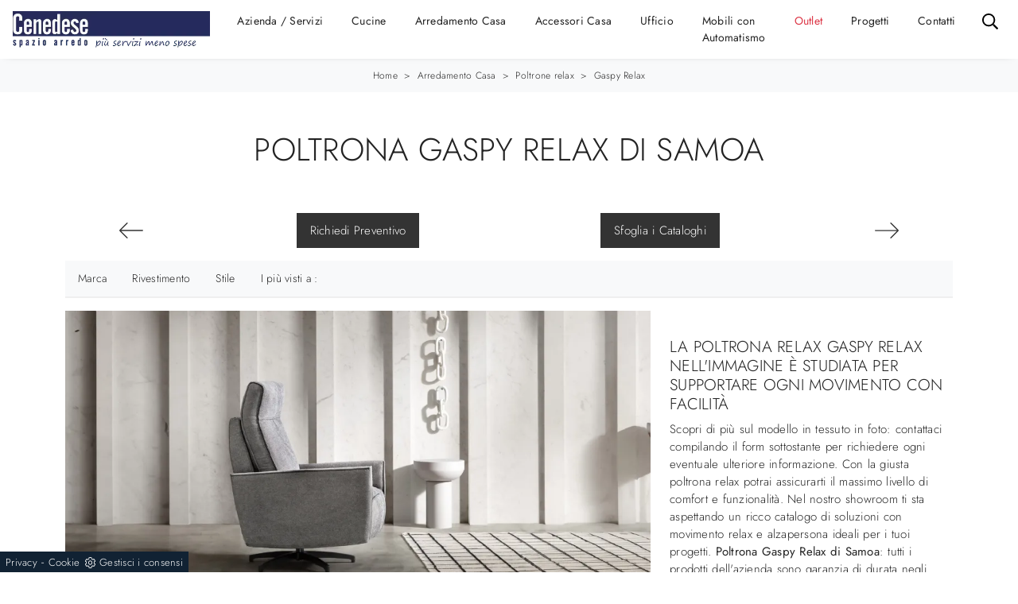

--- FILE ---
content_type: text/html; Charset=UTF-8
request_url: https://www.cenedesearredamenti.com/arredamento-casa/poltrone-relax/gaspy-relax-samoa
body_size: 33016
content:
<!doctype HTML>
<html prefix="og: http://ogp.me/ns#" lang="it">
  <head>
    <meta charset="utf-8">
    <title>Poltrona Gaspy Relax di Samoa</title>
    <script type="application/ld+json">
{
 "@context": "http://schema.org",
 "@type": "BreadcrumbList",
 "itemListElement":
 [
  {
   "@type": "ListItem",
   "position": 1,
   "item":
   {
    "@id": "http://www.cenedesearredamenti.com/arredamento-casa",
    "name": "Arredamento Casa"
    }
  },
  {
   "@type": "ListItem",
  "position": 2,
  "item":
   {
     "@id": "http://www.cenedesearredamenti.com/arredamento-casa/poltrone-relax",
     "name": "Poltrone relax"
   }
  },
  {
   "@type": "ListItem",
  "position": 3,
  "item":
   {
     "@id": "http://www.cenedesearredamenti.com/arredamento-casa/poltrone-relax/gaspy-relax-samoa",
     "name": "Gaspy Relax"
   }
  }
 ]
}
</script>
    <meta name="description" content="Scopri la nostra collezione di Poltrone relax in tessuto moderne: scegli il modello Gaspy Relax di Samoa con movimento relax.">
    <meta name="robots" content="index, follow">
    <meta name="viewport" content="width=device-width, initial-scale=1, shrink-to-fit=no">
    <link rel="canonical" href="https://www.cenedesearredamenti.com/arredamento-casa/poltrone-relax/gaspy-relax-samoa">
    <meta property="og:title" content="Poltrona Gaspy Relax di Samoa">
    <meta property="og:type" content="website">
    <meta property="og:url" content="https://www.cenedesearredamenti.com/arredamento-casa/poltrone-relax/gaspy-relax-samoa">
    <meta property="og:image" content="https://www.cenedesearredamenti.com/img/597/arredamento-casa-poltrone-relax-gaspy-relax-samoa_nit_1253748.webp">
    <meta property="og:description" content="Scopri la nostra collezione di Poltrone relax in tessuto moderne: scegli il modello Gaspy Relax di Samoa con movimento relax.">

    <link rel="preload" href="/@/js-css/css/b5/b51.min.css" as="style">
    <link rel="stylesheet" href="/@/js-css/css/b5/b51.min.css">
    <link rel="preload" href="/@/js-css/css/b5/b52.min.css" as="style">
    <link rel="stylesheet" href="/@/js-css/css/b5/b52.min.css">
    <link rel="preload" href="/@/js-css/css/b5/b53.min.css" as="style">
    <link rel="stylesheet" href="/@/js-css/css/b5/b53.min.css">
    <link rel="preload" href="/@/js-css/css/b5/b54.min.css" as="style">
    <link rel="stylesheet" href="/@/js-css/css/b5/b54.min.css">
    <link rel="preload" href="/@/js-css/css/b5/b55.min.css" as="style">
    <link rel="stylesheet" href="/@/js-css/css/b5/b55.min.css">
    <link rel="stylesheet" href="/@/js-css/css/swiper.min.css">
    <link rel="preload" as="style" href="/@/js-css/css/swiper.min.css">
    <link rel="stylesheet" href="/@/js-css/css/swiper.min.css">
    <link rel="preload" as="style" href="/@/js-css/css/swiper.min.css">

    <style>@font-face {   font-family: "Jost";    src: url("/@/fonts/jost/static/jost-extralight.woff2") format("woff2"), url("/@/fonts/jost/static/jost-extralight.woff") format("woff"), url("/@/fonts/jost/static/jost-extralight.ttf") format("truetype");   font-style: normal;   font-weight: 200;   font-display: swap; } @font-face {   font-family: "Jost";   src: url("/@/fonts/jost/static/jost-light.woff2") format("woff2"), url("/@/fonts/jost/static/jost-light.woff") format("woff"), url("/@/fonts/jost/static/jost-light.ttf") format("truetype");   font-style: normal;   font-weight: 300;   font-display: swap; } @font-face {   font-family: "Jost";   src: url("/@/fonts/jost/static/jost-regular.woff2") format("woff2"), url("/@/fonts/jost/static/jost-regular.woff") format("woff"), url("/@/fonts/jost/static/jost-regular.ttf") format("truetype");   font-style: normal;   font-weight: 400;   font-display: swap; } @font-face {   font-family: "Jost";   src: url("/@/fonts/jost/static/jost-medium.woff2") format("woff2"), url("/@/fonts/jost/static/jost-medium.woff") format("woff"), url("/@/fonts/jost/static/jost-medium.ttf") format("truetype");   font-style: normal;   font-weight: 500;   font-display: swap; } @font-face {   font-family: "Jost";   src: url("/@/fonts/jost/static/jost-semibold.woff2") format("woff2"), url("/@/fonts/jost/static/jost-semibold.woff") format("woff"), url("/@/fonts/jost/static/jost-semibold.ttf") format("truetype");   font-style: normal;   font-weight: 600;   font-display: swap; }  :root {--primary: #252a5d; --white: #fff; --black: #232323; --dark: #121212; --gray-light: #cfd6da; --gray-sup-light: #eee; --gray-dark: #999; --gray-white: #f8f9fa; --red-sconto: #C11B28; --green-pag: #355c5e; --blue: #3984be;}  body {position: relative; max-width: 1920px; margin: 0 auto; overflow-x: hidden;  background-color: var(--white);font-family: "Jost", sans-serif; font-weight: 300;  text-rendering: optimizeLegibility;letter-spacing: .25px;  font-size: 15px; color:var(--black); } .h1, .h2, .h3, h1, h2, h3{  font-family: "Jost", sans-serif; font-weight: 300; color: var(--black);  text-transform:uppercase; } .h4, .h5, .h6, h4, h5, h6{  font-family: "Jost", sans-serif; font-weight: 300; color: var(--black);  } a{color: inherit !important;text-decoration: none;} a:hover{text-decoration: none;} a:focus{outline: none;} figure{margin: 0px;} /*h1{font-size: 2rem;}*/ /*.container-fluid{padding-left: 80px;padding-right: 80px;}*/  @media(min-width: 1400px){   .container, .container-lg, .container-md, .container-sm, .container-xl, .container-xxl {max-width: 1600px;} }  .marg-top-50{margin-top: 50px;} .marg-top-40{margin-top: 40px;} .marg-top-30{margin-top: 30px;} .marg-top-20{margin-top: 20px;} .marg-top-10{margin-top: 10px;} .marg-bot-50{margin-bottom: 50px;} .marg-bot-40{margin-bottom: 40px;} .marg-bot-30{margin-bottom: 30px;} .marg-bot-20{margin-bottom: 20px;} .marg-bot-10{margin-bottom: 10px;}  .pad-top-50{padding-top: 50px;} .pad-top-40{padding-top: 40px;} .pad-top-30{padding-top: 30px;} .pad-top-20{padding-top: 20px;} .pad-top-10{padding-top: 10px;} .pad-bot-50{padding-bottom: 50px;} .pad-bot-40{padding-bottom: 40px;} .pad-bot-30{padding-bottom: 30px;} .pad-bot-20{padding-bottom: 20px;} .pad-bot-10{padding-bottom: 10px;}  .marg_{margin: 0px;} .space_15{margin: 15px 0 15px 0; padding: 0 15px 0 15px;} .space_col7{padding: 20px 10px 10px 10px; margin-bottom: 30px;} .padding-y{padding-left: 15px; padding-right: 15px;} .float-left{float: left;} .float-right{float: right;}  .dropdown-toggle::after{display: none;} .dropdown:hover .dropdown-menu{display: block !important;} .dropdown-menu{border-radius: 0px; margin-top: 0px;} .navbar{padding-left: 0px; padding-right: 0px;} .nav-item{padding: 0px 10px;} .nav-item:last-child{padding-right: 0px;} .nav-link{color: var(--dark) ; font-size: 14px; font-weight: 400;}  .didascalia_slider{bottom:0;left:0;width:100%;text-align:center;margin-bottom: 20px;} .text-homepage span{font-weight: 300; text-transform:uppercase; font-size: 30px; color: #000;} .text-homepage h2{font-weight: 600; font-size: 40px; text-transform: uppercase; color: #000; margin-top: 15px; margin-bottom: 20px;} .text-homepage p{font-size: 12px; color: #000;} .btn_homepage{cursor: pointer; background-color: #000; z-index: 0; display: inline-block; position: relative; padding: 20px 35px; font-size: 16px;color: #fff !important;outline: none; border-width: 0; border-style: solid; border-color: transparent; line-height: 1.42857; margin-left: -1px; text-decoration: none !important;} .btn_homepage::after{bottom: 0; right: 0; left: auto;content: ''; background-color: rgba(255,255,255,0.2); height: 50%; width: 0; position: absolute; transition: 0.3s cubic-bezier(0.785, 0.135, 0.15, 0.86);} .btn_homepage::before{top: 0; left: 0; right: auto;content: ''; background-color: rgba(255,255,255,0.2); height: 50%; width: 0; position: absolute; transition: 0.3s cubic-bezier(0.785, 0.135, 0.15, 0.86);} .btn_homepage span{color: #fff; display: block; padding-left: 0%; padding-right: 25px; text-transform: uppercase; font-size: 12px; letter-spacing: 5px; transform: scaleX(0.9); transform-origin: center left; transition: color 0.3s ease; position: relative; z-index: 1;} .btn_homepage em{position: absolute; height: 1px; background: #fff; width: 22%; right: 23px; top: 50%; transform: scaleX(0.25); transform-origin: center right; transition: all 0.3s ease; z-index: 1;} .btn_homepage:hover{background-color: #000;} .btn_homepage:hover::after{width: 100%; left: 0; right: auto;} .btn_homepage:hover::before{width: 100%; right: 0; left: auto;} .btn_homepage:hover span{color: #fff; display: block; padding-left: 0%; padding-right: 25px; text-transform: uppercase; font-size: 12px; letter-spacing: 5px; transform: scaleX(0.9); transform-origin: center left; transition: color 0.3s ease; position: relative; z-index: 1;} .btn_homepage:hover em{background: #fff; transform: scaleX(1);} .cont_soloimg2_home img{transition: all 0.5s ease-in-out 0s;} .cont_soloimg2_home:hover img{transform: scale(1.1);} .cont_soloimg2_home{overflow: hidden; position: relative; z-index: 10;} .cont_img2_home{position: relative;} .cont_img2_home::after{content: ""; position: absolute; top: 70px; left: -70px; width: 100%; height: 100%; background-color: transparent; border: 30px solid rgba(0,0,0,0.1);} .img2_homepage{padding: 0px 0px 100px 100px;} .text_col1{text-align: right; text-transform: uppercase; border-right: 10px solid #000;} .text_col1 h2{display: block; font-size: 80px; line-height: 80px; font-weight: bold; color: rgba(191,191,191,0.3);} .text_col1 span{display: block; font-size: 24px; line-height: 24px;} .text_col2 h2{font-size: 36px; line-height: 42px; text-transform: uppercase; margin-bottom: 50px;} .text_col2 h2::after{content: ""; height: 3px; width: 50px; background-color: #000; display: block; margin-top: 35px;} .slider_home2{padding-left: 7.5px; padding-right: 7.5px;} .didascalia_slider2{position:absolute;top:0; left:0; width:100%; opacity: 0; background-color: #000; color: #fff; height: 100%; padding: 15px; transition: all 0.5s linear;} .slider-homepage-sotto a:hover .didascalia_slider2{opacity: 0.9 !important; } .slider-homepage-sotto2 a:hover .didascalia_slider2{opacity: 0.9 !important; } .didascalia_slider2 h2{font-family: 'Poppins', sans-serif; font-weight: 600; font-size: 20px; line-height: 30px; text-transform: uppercase; letter-spacing: 6px; padding: 35px 20px 10px 20px;} .didascalia_slider2 p{font-weight: 300; font-size: 12px; line-height: 24px; padding: 24px 20px 0px 20px;} .didascalia_slider2::after{width: 0%; height: 1px; content: ""; position: absolute; background-color: #fff; left: 20px; top: 20px; -webkit-transition: all 0.7s linear; -moz-transition: all 0.7s linear; -ms-transition: all 0.7s linear; -o-transition: all 0.7s linear; transition: all 0.7s linear; opacity: 0; -webkit-box-sizing: border-box; -moz-box-sizing: border-box; box-sizing: border-box;} .didascalia_slider2::before{width: 1px; height: 0px; content: ""; position: absolute; background-color: #fff; left: 20px; top: 20px; -webkit-transition: all 0.7s linear; -moz-transition: all 0.7s linear; -ms-transition: all 0.7s linear; -o-transition: all 0.7s linear; transition: all 0.7s linear; opacity: 0; -webkit-box-sizing: border-box; -moz-box-sizing: border-box; box-sizing: border-box;} .didascalia_slider2:hover::after{width: 88%; opacity: 1; left: 0px;} .didascalia_slider2:hover::before{height: 88%; top: 0px; opacity: 1;} .back_repeat{background-repeat: repeat-y; position: relative; padding-top: 140px;} .text_col3 h2{text-align: right; color: rgba(191,191,191,0.3); text-transform: uppercase; font-size: 80px; line-height: 80px; font-weight: bold;} .text_col3 p{text-align: right; color: #000; text-transform:uppercase; font-size: 24px; line-height: 24px;} .text_col4 span{text-transform: uppercase; font-weight: 300; font-size: 30px; line-height: 36px; color: #000;} .text_col4 h2{text-transform: uppercase; font-size: 40px; line-height: 46px; font-family: 'Poppins', sans-serif; font-weight: 600; color: #000; margin: 24px 0px 24px 0px;} .text_col4 p{text-transform: uppercase; font-size: 12px; font-weight: 400; color: #000; box-sizing: border-box; margin: 0 0 10px; line-height: 24px; margin-bottom: 24px;} .desc_solo_col4{position: absolute; color: #fff;} .desc_img4 {position: relative; color: #fff;} .desc_img4::before{content: ""; width: 6px; height: 100px; left: -20px; bottom: -35px; position: absolute; background-color: #fff; box-sizing: border-box;} .desc_img4::after{content: ""; width: 100px; height: 6px; left: -35px; bottom: -20px; position: absolute; background-color: #fff; box-sizing: border-box;} .desc_solo_col4 h2{color: #fff; margin-bottom: 10px; font-weight: 400; font-size: 28px; line-height: 34px;} .desc_solo_col4 p{color: #fff; line-height: 24px; font-size: 12px;} .solo_cont_img3{position: relative;} .desc_img_col4{transition: all 0.6s linear; width: 100%; background: linear-gradient(transparent,#000); position: absolute; bottom: 0px; left: 0px;  padding: 30px; padding-left: 48px;} .cont_img4_home{position: absolute; right: -65px; top: -50px; width: 100%; z-index: 1;} .cont_img3_home{z-index: 2; position: relative; border: 15px solid #fff; border-bottom: 0px; border-left: 0px;} .text_col5{border-left: 10px solid #000; text-transform: uppercase; margin-top: 20px; margin-bottom: 20px; padding-left: 20px; padding-right: 20px;} .text_col5 h3{color: rgba(191,191,191,0.3); display: block; font-size: 80px; line-height: 65px; font-weight: bold;} .text_col5 p{color: #000; font-weight: 400;display: block; font-size: 24px; line-height: 24px;} .contenuto_a_destra{float: right;} .contenuto_a_destra h2{font-weight: 600; color: #fff; font-size: 36px; line-height: 42px; text-transform: uppercase;} .contenuto_a_destra h2::after{content: ""; height: 3px; width: 50px; background-color: #fff; display: block; margin-top: 30px; margin-bottom: 40px;} .col5_text{padding: 20px 10px 20px 10px; text-align: center;} .col5_text h3{margin-bottom: 24px; color: #fff; text-transform: uppercase; font-weight: 600; font-size: 32px; line-height: 30px;} .col5_text p{color: #fff; margin-bottom: 24px; font-size: 22px; line-height: 28px;} .col5_text a{color: #fff; transition: all 0.3s linear;} .col5_text a .fa{color: #fff; transition: all 0.3s linear;} .border_icon a{border: 1px solid #fff} .col5_text a:hover{color: #777 !important;} .col5_text .bottone_facebook:hover{border: 1px solid #777 !important;} .col5_text a:hover .fa{color: #777 !important;} .text_col6{margin: 10px 0 10px 0;} .text_col6 h3{text-transform: uppercase; display: block; font-size: 80px; line-height: 70px; font-weight: bold; color: rgba(191,191,191,0.3);} .text_col6 p{text-transform: uppercase; color: #fff; display: block; font-size: 24px; line-height: 24px; } .contenuto_a_sinistra{float: left; max-width:562px; margin-top: 191px;} .text_col7{background-color: #fff !important;} .text_col7 h3{text-transform: uppercase; text-align: center; color: #333; font-family: 'Poppins', sans-serif; font-weight: 500; font-size: 16px; line-height: 22px;} .text_col7 p{background-color: #fff; text-align: center; font-family: 'Poppins', sans-serif; font-size: 12px; font-weight: 400; color: #000;} .text_col7::after{width: 4px; height: 40px; content: ""; position: absolute; left: -4px; bottom: -4px; background-color: #000; box-sizing: border-box;} .text_col7::before{width: 40px; height: 4px; content: ""; position: absolute; left: -4px; bottom: -4px; background-color: #000; box-sizing: border-box;} .hoover_home2{opacity: 0; transition: all 0.5s linear; width: 100%; height: 100%; background-color: rgba(0,0,0,0.5); top: 0; left: 0;} .hoover_home2:hover{opacity: 1; visibility: visible;} .hoover_home2 a{margin: 0 auto; display: table; margin-top: 12vh; padding: 5px 12px; color: #777; border: 1px solid rgba(0,0,0,0.2); background-color: #fff; transition: all 0.3s linear;} .hoover_home2 a:hover{color: #fff !important; background-color: #1a1a1a !important;} .back_repeat1{padding-top: 70px; background-image: url(/597/imgs/puntino-home.webp); background-repeat: repeat;} .text_col8 h2{text-transform: uppercase; font-size: 36px; line-height: 42px; font-weight: 600;} .text_col8 h2::after{content: ""; height: 3px; width: 50px; background-color: #000; display: block; margin-top: 30px; margin-bottom: 40px;} .text_col9 {left: -20px; bottom: 20px; width: 260px; min-height: 120px; background-color: #000; padding-left: 40px;} .text_col9 h3{margin: 2vh !important; color: #fff; margin: 0; text-transform: uppercase;font-family: 'Poppins', sans-serif; font-weight: 600; font-size: 20px; line-height: 26px;} .scritta_sul_lato {color: #fff; position: absolute; left: -10px; top: 50px; -moz-transform: rotate(-90deg); -webkit-transform: rotate(-90deg); -o-transform: rotate(-90deg); -ms-transform: rotate(-90deg); transform: rotate(-90deg); text-transform: uppercase; font-family: 'Poppins', sans-serif; font-size: 12px;} .scritta_sul_lato1 {color: #fff; position: absolute; left: -10px; top: 50px; -moz-transform: rotate(-90deg); -webkit-transform: rotate(-90deg); -o-transform: rotate(-90deg); -ms-transform: rotate(-90deg); transform: rotate(-90deg); text-transform: uppercase; font-family: 'Poppins', sans-serif; font-size: 12px;} .text1_col9{right: -55px; top: 70px; left: 255px; color: #fff; margin: 0; font-family: 'Poppins', sans-serif; font-weight: 600; font-size: 20px; line-height: 26px; padding: 50px 70px 50px 30px; border: 15px solid #000;} .text1_col9 h3{font-size: 30px; line-height: 36px; text-transform: uppercase; font-family: 'Poppins', sans-serif; font-weight: 600;} .text1_col9 p{font-weight: 300; line-height: 24px; margin-bottom: 24px; font-family: 'Poppins', sans-serif; font-size: 12px;} .text1_col9 a{letter-spacing: 4px; font-size: 12px; line-height: 18px; text-transform: uppercase; transition: all 0.2s linear; font-family: 'Poppins', sans-serif; font-weight: 400;} .text1_col9 a:hover{color: #777 !important;} .scritta_sul_lato2 {color: #fff; position: absolute; left: -55px; top: 10px; -moz-transform: rotate(-90deg); -webkit-transform: rotate(-90deg); -o-transform: rotate(-90deg); -ms-transform: rotate(-90deg); transform: rotate(-90deg); text-transform: uppercase; font-family: 'Poppins', sans-serif; font-size: 12px;} .op_bg_bk{background-color: #000; opacity: 0.4; top: 0; left: 0; height: 100%; width: 100%;} .text_col9_bot {margin-top: 20px; margin-bottom: 20px; padding-left: 20px; padding-right: 20px; text-align: right; border-right: 10px solid #000; text-transform: uppercase;} .text_col9_bot h3 {display: block; font-size: 80px; line-height: 80px; font-weight: bold; color: rgba(191,191,191,0.3);} .text_col9_bot p {display: block; font-size: 24px; line-height: 24px;  color: #000;font-weight: 400;} .parallax_home {position: relative; min-height: 600px; visibility: visible;} .scurisci_parallax {position: absolute; top: 0; left: 0; height: 100%; width: 100%; background-color: #000; opacity: 0.8;} .text_parallax {position:relative;z-index:10;margin-top: 12vh; text-transform: uppercase; color: #fff; padding: 60px 30px 60px 50px; border: 15px solid #fff; border-right: 0px;} .text_parallax::before {top: -15px; content: ""; position: absolute; background-color: #fff; right: -15px; width: 15px; height: 130px;} .text_parallax::after {bottom: -15px; content: ""; position: absolute; background-color: #fff; right: -15px; width: 15px; height: 130px;} .text_parallax h2{font-weight: 300; font-size: 40px; line-height: 46px;} .text_parallax h3{font-size: 50px; line-height: 56px; font-family: 'Poppins', sans-serif; font-weight: 600; margin-bottom: 24px; margin-top: 20px;} .text_parallax p{font-weight: 300; font-size: 18px; line-height: 24px; margin-bottom: 24px; margin: 0 0 10px;} .text_parallax1 {z-index:10;position: relative; padding: 0 15px 0 15px; text-transform: uppercase; color: #fff; margin-top: 27vh;} .text_parallax1 h2{font-weight: 600; font-size: 40px; line-height: 46px; text-align: center;} .text_parallax1 p{text-align: center; font-size: 12px; font-weight: 400;} .line_parallax::after {content: ""; height: 3px; width: 50px; background-color: #fff; display: block; margin: 1.3vw auto;} .text_col10 {text-transform: uppercase; color: #000;} .text_col10::after {content: ""; height: 3px; width: 50px; background-color: #000; display: block; margin-top: 30px; margin-bottom: 40px;} .text_col10 h2{font-size: 36px; line-height: 42px; font-family: 'Poppins', sans-serif; font-weight: 600;} .img_testimonial::before {width: 40px; height: 4px; content: ""; position: absolute; left: 15px; bottom: 486px; background-color: #000; box-sizing: border-box;} .img_testimonial::after {width: 4px; height: 40px; content: ""; position: absolute; left: 11px; bottom: 450px; background-color: #000; box-sizing: border-box;} .desc_test {padding: 30px; margin-bottom: 60px; box-shadow: 3px 3px 5px 0 rgb(0,0,0,0.1); position: relative; background-color: #FFF; font-family: 'Poppins', sans-serif; font-size: 12px; font-weight: 400; color: #000;} .desc_test .fa{padding-top: 15px;font-size: 18px !important; display: inline-block; font: normal normal normal 14px/1 FontAwesome; color: #000;} .desc_test strong{padding-top: 5px; color: #000; text-transform: uppercase; font-size: 16px; font-weight: 600;} .desc_test h2{padding-bottom: 5px;font-family: 'Poppins', sans-serif; font-size: 12px; font-weight: 400; color: #000;} .desc_test p{line-height: 24px;} .col_test {text-align: right; color: #000; border-right: 10px solid #000; margin-bottom: 20px; margin-top: 20px; padding-left: 20px; padding-right: 20px;} .col_test h2{display: block; font-size: 80px; line-height: 80px; font-weight: bold; color: rgba(191,191,191,0.3); text-transform: uppercase;} .col_test p{display: block; font-size: 24px; line-height: 24px;  text-transform: uppercase;} .bg_black {padding-bottom: 40px; padding-top: 40px; background-color: #000 !important;} .text_last_col h2{color: #FFF; font-size: 36px; line-height: 42px; text-transform: uppercase; font-family: 'Poppins', sans-serif; font-weight: 600; margin-bottom: 24px; margin-top: 20px;} .text_last_col::after {content: ""; height: 3px; width: 50px; background-color: #fff; display: block; margin-top: 30px; margin-bottom: 10px;} .slider-homepage-sotto1 {background-color: #fff;} .slider_home3 {margin: 5px; padding-top: 7px;} .pad_footer {padding 100px 0px; background-color: #f6f7f8;} .slick-prev{z-index: 1;} .slick-prev::before,.slick-next::before{color: #000;} footer {/*padding: 80px; */ font-size: 14px; } footer a{/*padding: 0px 10px;*/font-size: 14px; } .titolo-correlati{position: relative; padding-bottom: 10px; margin-bottom: 30px;  padding-top: 20px;} .titolo-correlati::before{width: 100px; height: 2px; bottom: 0; left: 0; background: #333; content: ""; position: absolute;} .titolo-form{position: relative; padding-bottom: 10px; margin-bottom: 30px;  padding-top: 20px;} .titolo-form::before{width: 100px; height: 2px; bottom: 0; left: 0; background: #333; content: ""; position: absolute;} .correlati h5{  padding: 10px 0px;} .titolo-tag-multipli{position: relative; padding-bottom: 10px; margin-bottom: 20px;  padding-top: 30px;} .titolo-tag-multipli::before{width: 100px; height: 2px; bottom: 0; left: 0; background: #333; content: ""; position: absolute;} .tag-multipli .dropdown-menu_tag{list-style: none; padding: 0px; margin: 0px;} .tag-multipli .dropdown-menu_tag li{display: inline-block; margin-right: 10px; margin-top: 10px; color: #666; font-size: 14px; font-style: italic; border: 1px solid #666; padding: 5px 10px; transition: all 0.3s ease-in-out 0s;} .tag-multipli .dropdown-menu_tag li:last-child{margin-right: 0px;} .tag-multipli .dropdown-menu_tag li:hover{background-color: #999; color: #fff; border-color: #999;} .tag-pagina .navbar-right_tag{display: block;  text-align: center;} .tag-pagina .dropdown_tag{display: inline-block; margin-right: 20px; color: #666; position: relative; cursor: pointer; font-size: 14px;} /*.tag-pagina .dropdown_tag:last-child{margin-right: 0px;}*/ .tag-pagina .dropdown-menu_tag{list-style: none; padding: 0px; margin: 0px; display: none; position: absolute; z-index: 40; top: 20px; right: 0; background-color: #fff; min-width: 180px; border: 1px solid #ccc; box-shadow: 2px 2px 4px rgba(0,0,0,0.2)} .tag-pagina .dropdown_tag:hover .dropdown-menu_tag{display: block;} .tag-pagina .dropdown-menu_tag a{display: inline-block; padding: 2.5px 10px; transition: all 0.3s ease-in-out 0s; width:100%; text-align: left;} .tag-pagina .dropdown-menu_tag li:first-child a{padding-top: 5px;} .tag-pagina .dropdown-menu_tag li:last-child a{padding-bottom: 5px;} .tag-pagina .dropdown-menu_tag a:hover{background-color: #ccc; color: #fff !important;} .tag-pagina .dropdown-menu_tag .tag_attivo{background-color: #232323; color: #fff !important;} .tag-pagina .dropdown-menu_tag li:first-child .tag_attivo{padding-top: 2.5px;} .tag-pagina .dropdown-menu_tag li:last-child .tag_attivo{padding-bottom: 2.5px;} .selettore-tag{order: 1;} .schedine-sezione{order: 2;} .intestazione-h1-sezione{z-index: 1; position: absolute; text-align: center; top: 50%; transform: translateY(-50%); -webkit-transform: translateY(-50%); -moz-transform: translateY(-50%);} .intestazione-h1-sezione h1{font-weight: 400;} .immagine-sezione-centro img{opacity: 0.5;} /*.testo-sezione-centro{color: #999;}*/ .testo-sezione-centro p{margin-bottom: 0px;} .testo-sezione-centro h3{color: #222!important; text-align: center;  } .prodotti-sezione figure{position: relative; overflow: hidden;} .prodotti-sezione figure::before{position: absolute; left: 0; top: 0; width: 100%; height: 100%; content: ""; opacity: 0; border: 6px solid transparent; transition: all 0.3s ease-in-out 0s;} .prodotti-sezione a:hover figure::before{border-color: #ebebeb; opacity: 1;} .prodotti-sezione a img{transition: all 0.3s ease-in-out 0s;} .prodotti-sezione a:hover img{transform: scale(1.1); -webkit-transform: scale(1.1); -moz-transform: scale(1.1);} .prodotti-sezione h5{margin-top: 20px; /*font-size: 16px;*/} /*.prodotti-sezione p{ text-align: justify; }*/ .selettore-tag .dropdown-menu_tag{padding: 0px; list-style: none; width: 100%; float: left;} .selettore-tag .dropdown-menu_tag li{margin-bottom: 15px; font-size: 14px; color: #444; width: 100%; float: left; transition: all 0.3s ease-in-out 0s;} .selettore-tag .dropdown-menu_tag li:hover{color: #333;} .selettore-tag .dropdown-menu_tag li a{ float: left; position: relative;width: 100%;} .selettore-tag .dropdown_tag{margin-top: 60px;} .selettore-tag .dropdown_tag:first-child{margin-top: 0px;} .selettore-tag .dropdown-toggle{font-weight:400; position: relative; font-size: 20px; padding-bottom: 10px; margin-bottom: 25px; width: 100%; float: left;} .selettore-tag .dropdown-toggle::before{width: 70px; height: 1px; bottom: 0; left: 0; background: #999; content: ""; position: absolute;} .intestazione-h1-tag{text-align: center; /*padding-top: 60px;*/} .intestazione-h1-tag h1{font-weight: 400;} .intestazione-h1-rubrica{text-align: center; /*margin-top: 60px;*/} .intestazione-h1-rubrica h1{font-weight: 400;} .intestazione-h1-rubrica p{font-size: 13px; color: #232323 !important; font-weight: 300;} .intestazione-h1-pagina h1{/*font-size: 30px; margin-bottom: 0px;*/ font-weight: 600;text-align:center;} .intestazione-h1-pagina a, .intestazione-h1-tag a{font-size: 13px; color: #232323 !important; font-weight: 300; transition: all 0.3s ease-in-out 0s;} .intestazione-h1-pagina a:hover{color: #333 !important;} .intestazione-h1-pagina p{text-align:center; margin-bottom: 10px;} /*.testo-pagina-centro h2{font-size: 22px; line-height:28px;} .testo-pagina-centro p{text-align: justify; color: #444; font-size: 14px; font-weight:300; } .testo-pagina-centro-slider h2{font-size: 22px; margin-top: 20px;} .testo-pagina-centro-slider p{text-align: justify; color: #999; font-size: 14px; margin-bottom: 2rem;}*/ .testo-pagina-1 {margin-top: 20px;} .testo-pagina-1 h2{font-size: 22px; text-align: center;} .testo-pagina-1 p{text-align: justify; color: #999; font-size: 15px;} .testo-pagina-1 a{color: #000!important;} .titolo-contatti{position: relative; padding-bottom: 10px; margin-bottom: 30px; font-size: 22px; padding-top: 20px;} .titolo-contatti::before{width: 100px; height: 2px; bottom: 0; left: 0; background: #333; content: ""; position: absolute;} .titolo-cataloghi{position: relative; padding-bottom: 10px; margin-bottom: 30px; font-size: 22px; padding-top: 20px;} .titolo-cataloghi::before{width: 100px; height: 2px; bottom: 0; left: 0; background: #333; content: ""; position: absolute;} /*.page_nav{list-style: none; padding: 0px; margin: 0px; text-align: right;} .page_nav li{display: inline-block; margin-left: 10px; color: #999; font-style: italic;} .page_nav li:first-child{margin-left: 0px;}*/ .bottone-tag-mobile{display: none; text-align: center;} .bottone-tag-mobile a{border-radius: 3px; border: 1px solid #999; padding: 5px 10px; color: #999 !important; display: inline-block; margin-bottom: 20px; transition: all 0.3s ease-in-out 0s;} .bottone-tag-mobile a:hover{color: #333 !important; border-color: #333;} .bottone-tag-mobile a .fa{margin-left: 5px;} .selettore-tag {order: 1;} /*.container-fluid {max-width: 1920px;}*/ .slider-homepage-sotto1 .slick-prev{left: 0;} .slider-homepage-sotto1 .slick-next{right: 0;} .rubrica-sezione a h5{margin-top: 10px;}   @media (max-width: 1810px){   .didascalia_slider2 p{padding-top: 0px;}   .didascalia_slider2 h2{padding-top: 15px;} }  @media (max-width: 1720px){   .didascalia_slider2 h2{padding-bottom: 5px;}   .didascalia_slider2 p{font-size: 10px;}   .hoover_home2 a{margin-top: 10vh;} }  @media (max-width: 1600px){   .didascalia_slider2 h2{font-size: 16px; line-height: 20px;}   .didascalia_slider2 p{line-height: 15px;} }  @media (max-width: 1370px){   .didascalia_slider2 h2{font-size: 12px; line-height: 15px;}   .didascalia_slider2 p{line-height: 12px; font-size: 10px;} }  @media (max-width: 1250px){   .didascalia_slider2 h2 {font-size: 14px; line-height: 17px;}   .didascalia_slider2 p {line-height: 13px; font-size: 11px;} }  @media (max-width: 1199px){   .text1_col9 {padding: 30px 55px 20px 25px;}   .text1_col9 h3 {font-size: 20px; line-height: 24px;}   .text1_col9 p {line-height: 16px; margin-bottom: 16px;}   .img_testimonial::before {bottom: 511px;}   .img_testimonial::after {bottom: 475px;} }  @media (max-width: 1100px){   .didascalia_slider2 h2 {font-size: 11px; line-height: 13px;}   .didascalia_slider2 p {line-height: 11px; font-size: 10px;}   .text_col4 h2 {font-size: 30px; line-height: 35px;}   .text_col4 span {font-size: 26px; line-height: 20px;} }  @media (max-width: 1040px){   .hoover_home2 a {margin-top: 8vh;}   .text1_col9 {left: 190px;}   .didascalia_slider2 p {padding-left: 10px;}   .didascalia_slider2 h2 {padding-left: 10px; letter-spacing: 2px;}   .desc_img4 h2{font-size: 22px;}   .desc_img4 p{font-size: 12px;} }  @media (max-width: 991px){   .text_col4 p {margin-bottom: 85px;}   .back-repeat {padding-top: 35px !important;}   .text1_col9 {left: 390px;}   .text_parallax {padding: 15px 30px 17px 25px;}   .slick-track a{padding-top: 20px;}   .parallax_home {min-height: 534px;}   .text_parallax {margin-top: 6vh;}   .text_parallax1 {margin-top: 21vh;} /*  .container-fluid {padding-left: 35px; padding-right: 35px;}*/ }  @media (max-width: 900px){   .text-homepage span {font-size: 20px;}   .text-homepage h2 {font-size: 25px;}   .text-homepage p {font-size: 12px;}   .text-homepage span {font-size: 12px;} }  @media (max-width: 850px){   .hoover_home2 a {margin-top: 7vh;}   .slick-track a{padding-top: 30px;}   .didascalia_slider h2{font-size: 15px !important;}   .didascalia_slider p{font-size: 12px;} }  @media (max-width: 767px){   .hoover_home2 a {margin-top: 10vh;}   .text1_col9 {left: 300px;}   .slick-track a {padding-top: 0px;}   .text_parallax1 {margin-top: 2vh;}   .contenuto_a_sinistra {float: none; max-width: 100%; margin-top: 50px;}   .back_repeat1 {padding-top: 50px;}   .img_testimonial::before {width: 0px; height: 0px;}   .img_testimonial::after {width: 0px; height: 0px;}   .bottone-tag-mobile{display: block !important;}   .selettore-tag {order: 2;}   .bottone-tag-mobile {margin-top: 20px;}   .bd-toc{height:auto!important;}   footer {padding 50px 0px; } }  @media (max-width: 670px){   .text1_col9 {left: 250px;width:100%;}   .text_col9 {width: 210px; min-height: 100px;}   .scritta_sul_lato {top: 39px;}   .scritta_sul_lato1 {top: 40px;}   .text_col3 h2 {font-size: 60px; line-height: 60px;}   .text_col3 p {font-size: 20px; line-height: 20px;}   .cont_img4_home {right: -33px; top: -27px;} }  @media (max-width: 600px){   .text1_col9 {left: 190px;}   .didascalia_slider h2{font-size: 11px !important;}   .didascalia_slider p{font-size: 9px;} }  @media (max-width: 575px){   .didascalia_slider2 h2 {font-size: 24px; line-height: 35px;}   .didascalia_slider2 p {line-height: 20px; font-size: 20px;}   .text_parallax1 h2{font-size: 24px; line-height: 35px;}   .text1_col9 {left: 65px;}   .text_parallax h2 {font-size: 23px; line-height: 25px;}   .text_parallax h3 {font-size: 25px; line-height: 27px;}   .text_parallax p {font-size: 13px; line-height: 18px;}   .text_parallax::before {height: 0px;}   .text_parallax::after {height: 0px;}   .text_parallax {border: 15px solid #fff;}   .parallax_home {min-height: 490px;}   .text1_col9 {right: -20px;}   .foot_center {text-align: center !important;}   .marg_bot_foot {margin-bottom: 20px !important;}   .marg_bot_foot img {margin: 0 auto; display: block;} }  @media (max-width: 540px){   .text-homepage span {font-size: 12px;}   .didascalia_slider {display: none;}   .desc_img_col4 {display: none;)}   .text_col5 p {font-size: 20px; line-height: 20px;}   .text_col5 h3 {font-size: 60px; line-height: 50px;}   .text1_col9 a {letter-spacing: 3px; font-size: 10px; line-height: 10px;}   .text1_col9 p {line-height: 15px; margin-bottom: 13px;}   .text1_col9 h3 {font-size: 15px; line-height: 15px;} }  @media (max-width: 495px){   .hoover_home2 a {margin-top: 8vh;}   .text_col9 h3 {font-size: 14px; line-height: 15px;}   .scritta_sul_lato {font-size: 10px;}   .scritta_sul_lato {font-size: 10px;}   .text_col9 {width: 160px; min-height: 70px;}   .scritta_sul_lato {top: 30px;}   .scritta_sul_lato1 {top: 29px;}   .didascalia_slider2 p {line-height: 15px; font-size: 15px;}   .text_col9_bot p {font-size: 16px; line-height: 15px;}   .text_col9_bot h3 {font-size: 60px; line-height: 50px;}   .text1_col9 {top: 340px; right: 15px;}     .text1_col9 {color: #000 !important;}   .text_col9_bot {margin-top: 170px;}   .scritta_sul_lato2 {color: #000; top: 55px;}   .text_col3 p {font-size: 16px; line-height: 15px;}   .text_col3 h2 {font-size: 45px; line-height: 40px;}   .slider-homepage-sotto {padding-bottom: 20px;}   .img2_homepage {padding: 0; margin-bottom: 70px; margin-top: -10px;}   .col_test {margin-top: -10px;}   .col_test h2 {font-size: 60px; line-height: 55px;}   .col_test p {font-size: 20px; line-height: 18px;}   .back_repeat1{padding-bottom: 140px !important;} }  @media (max-width: 475px){   .text1_col9 {top: 330px; left: 40px;} }  @media (max-width: 462px){   .text1_col9 {top: 330px; border: none;}   .scritta_sul_lato2 {left: -25px;}   .text_col9_bot {margin-top: 130px;}   footer {padding: 30px; }  }  @media (max-width: 424px){   .didascalia_slider2 p {line-height: 14px; font-size: 11px;}   .didascalia_slider2 h2 {font-size: 19px; line-height: 24px;}   .cont_img2_home::after {top: 50px; left: -38px;}   .text1_col9 {top: 190px;}   .scritta_sul_lato1 {font-size: 10px; top: 28px;}   .text_col9 {left: -50px; bottom: -15px;}   .scritta_sul_lato {top: 28px;}   .col_test h2 {font-size: 46px; line-height: 36px;}   .col_test p {font-size: 18px; line-height: 16px;}   .text_col1 span {font-size: 15px; line-height: 14px;}   .text_col1 h2 {font-size: 50px; line-height: 48px;}   .btn_homepage:hover span {font-size: 10px;}   .text_col3 h2 {font-size: 36px; line-height: 34px;}   .text_col3 p {font-size: 13px; line-height: 12px;}   .text1_col9 {top: 285px;} }  @media (max-width: 400px){   .marg-bot-30 {margin-bottom: 70px;}   .text_col9 {left: -15px; bottom: -55px;}   .text_col5 p {font-size: 15px; line-height: 15px;}   .text_col5 h3 {font-size: 35px; line-height: 30px;}   .text1_col9 {top: 265px;} }  @media (max-width: 380px){   .didascalia_slider2 p {line-height: 11px; font-size: 11px;}   .didascalia_slider2 h2 {font-size: 15px; line-height: 15px;}   .col_test h2 {font-size: 28px; line-height: 28px;}   .col_test p {font-size: 14px; line-height: 14px;} }  @media (max-width: 370px){   .text_col6 p {font-size: 18px; line-height: 18px;}   .text_col6 h3 {font-size: 60px; line-height: 50px;}   .text1_col9 {top: 235px;}   .text_col10 h2 {font-size: 26px; line-height: 20px;}   .text_col2 h2 {font-size: 24px; line-height: 21px; margin-bottom: 20px; margin-top: 25px;} }  @media (max-width: 355px){   .text_col4 h2 {font-size: 25px; line-height: 30px;}   .didascalia_slider2 p {line-height: 10px; font-size: 10px;}   .didascalia_slider2 h2 {font-size: 12px; line-height: 10px;}   .text_col3 p {font-size: 11px; line-height: 10px;}   .text_col3 h2 {font-size: 26px; line-height: 22px;}   .text_col9_bot h3 {font-size: 45px; line-height: 36px;}   .text1_col9 {top: 220px;}   .text1_col9 p {margin-bottom: 0px;}   .back_repeat1{padding-bottom: 200px!important;}   .text1_col9{padding: 20px!important;} }  @media (max-width: 325px){   .text_col9_bot {margin-top: 155px;} }  .color-a {color: #eee;} .color-a a{color: #eee!important;} .info-negozio h3{margin-top: 30px;} .info-negozio h3:first-child{margin-top: 0px;} .info-negozio .fa{margin-right: 5px;} .info-negozio table{margin: 30px 0px; width: 100%;} .info-negozio thead{border-bottom: 1px dotted #C0C0C0;} .info-negozio th{border-right: 1px dotted #C0C0C0; text-align: center; padding: 5px 15px; font-size: 14px; font-weight: bold; text-transform: uppercase; font-family: 'Proza Libre', sans-serif;} .info-negozio th:first-child{padding-left: 0px;} .info-negozio th:last-child{border-right: 0px;} .info-negozio td{padding: 5px 0px; text-align: center;} .info-negozio td:first-child{padding: 5px 15px; padding-left: 0px; text-align: left;} .info-negozio tbody tr:first-child td{padding-top: 10px;} .slick-prev::before, .slick-next::before {font-size: 30px;} .slick-prev, .slick-next {height: auto; width: auto;}   /* ANIMAZIONE SOTTOCOSTO SCRITTA* .text_col20:hover h2 { position: relative; animation: 1.5s shake infinite alternate; }  @keyframes shake { 0% { transform: skewX(-5deg); } 5% { transform: skewX(5deg); } 10% { transform: skewX(-5deg); } 15% { transform: skewX(5deg); } 20% { transform: skewX(-5deg); } 25% { transform: skewX(5deg); } 30% { transform: skewX(-5deg); } 35% { transform: skewX(5deg); } 40% { transform: skewX(-5deg); } 45% { transform: skewX(0deg); } 100% { transform: skewX(0deg); }   } /* FINE ANIMAZIONE SCRITTA SOTTOCOSTO*/  @media(max-width: 682px){   .navbar-brand {margin: 0!important; max-width: 65%;} } .pad-x-20 {padding: 0 20px!important;}   /* Inizio Parallax Video */ main {position: relative;} .bv-video-wrap {   width: 100%;   height: 100%;   z-index: -1 !important;   max-height: 100vh;   /* Please note this is only required if you with to add the   '.bv-video-wrap--ready' class on the 'onReady' event */   display: none; } .bv-video-wrap1 {   width: 100%;   height: 100%;   z-index: -1 !important;   max-height: 690px;   /* Please note this is only required if you with to add the   '.bv-video-wrap--ready' class on the 'onReady' event */   display: none; } .bv-video-wrap--ready {display: block;} .bv-video-wrap::before {   /* Optional overlay */   content: '';   position: absolute;   height: 100%;   width: 100%;   top: 0;   right: 0;   left: 0;   bottom: 0;   background: /*rgba(0, 0, 0, 0.5)*/ transparent;   z-index: 10; } .bv-video-2-wrap-0::before{background: rgba(0,0,0,0.1);} .bv-video {width: 100%;height: 100%;} /* Fine Parallax Video */  .didascalia-parallax-video{margin-top: -21vh; text-align: center; color: #fff; margin-bottom: 3vh;} .didascalia-parallax-video p{margin: 0;} .didascalia-parallax-video i{font-size: 30px;} /*Animazione freccia*/ .bounce {-moz-animation: bounce 2s infinite; -webkit-animation: bounce 2s infinite; animation: bounce 2s infinite;} @keyframes bounce {0%, 20%, 50%, 80%, 100% {transform: translateY(0);}40%{transform: translateY(-15px);}60%{transform: translateY(-5px);}} .stop_animation:hover .bounce {-moz-animation: bounce 0s; -webkit-animation: bounce 0s; animation: bounce 0s;} /*Fine animazione*/ .slick-prev, .slick-next {top: 46%!important;}  /*.button-footer-contatti {position: absolute; right: 22px; top: 40px;}*/ .button-footer-contatti {padding: 5px; color: #ccc; /*width: 200px; height: 60px;*/ border: 0; font-size: 18px; border-radius: 4px; transition: 0.6s; overflow: hidden; display:inline-block;} .button-footer-contatti:focus {outline: 0;} .button-footer-contatti:before {content: ''; display: block; position: absolute; background: rgba(255, 255, 255, 0.5); width: 60px; height: 100%; left: 0; top: 0; opacity: 0.5; filter: blur(30px); transform: translateX(-100px) skewX(-15deg);} .button-footer-contatti:after {content: ''; display: block; position: absolute; background: rgba(255, 255, 255, 0.2); width: 30px; height: 100%; left: 30px; top: 0; opacity: 0; filter: blur(5px); transform: translateX(-100px) skewX(-15deg);} .button-footer-contatti:hover {background: #333; cursor: pointer; color: #eee!important;} .button-footer-contatti:hover:before {transform: translateX(300px) skewX(-15deg); opacity: 0.6; transition: 0.7s;} .button-footer-contatti:hover:after {transform: translateX(300px) skewX(-15deg); opacity: 1; transition: 0.7s;} @media(max-width: 767px){   .foot_center {text-align: center !important;}   .button-footer-contatti {text-align: center!important;} }  /* Inizio Outlet  .menu_outlet{padding: 0px; width: 100%;} .menu_outlet .box_home_prodotti{padding-right: 0px;text-align: center; display: inline-block; width: 25%;} .menu_outlet .box_home_prodotti:hover a{text-decoration: none;} .menu_outlet .box_home_prodotti img{width: 100%; height: auto;} .menu_outlet .box_home_prodotti .didascalia_box_home{position: relative; top: inherit; left: inherit;} .menu_outlet .box_home_prodotti .titolo_box_home{font-size: 13px; padding-top: 10px; margin-top: 5px; font-weight: 300; text-align: left; min-height: 66px;} .menu_outlet .box_home_prodotti:hover .titolo_box_home{text-decoration: underline;} .menu_outlet .prezzi_schedina_sezioni{color: #000; text-align: right; width: 100%;} .menu_outlet .prezzi_schedina_sezioni del{font-weight: 300; color: #808080; margin-right: 5px;} .menu_outlet .prezzi_schedina_sezioni span{font-weight: bold; font-size: 18px;} .menu_outlet .bollino_sconto{position: absolute; top: -6px; right: -6px; background-color: #313131; border-radius: 25px; padding: 12px 7px; color: #fff;} .menu_outlet .margin-bot-30{margin-bottom: 30px;} @media (max-width:767px){   .menu_outlet .box_home_prodotti{width: 50%} } @media (max-width:575px){   .menu_outlet .bollino_sconto{right: 7px;}   .menu_outlet .box_home_prodotti{padding-right: 15px;} }  Fine Outlet */   .slider-paragrafo .slick-prev{left: -15px; top: 52%!important;} .slider-paragrafo .slick-next{right: -15px; top: 52%!important;} @media(max-width: 767px){   .slider-paragrafo .slick-prev{left: 0!important;}   .slider-paragrafo .slick-next{right: 0!important;} }   .hs-nav {box-shadow: 0 0 10px -8px #333; transition: top 0.3s; background: #fff; z-index: 1030; } .go-top {  position: fixed;  right: 15px;  bottom: 15px;  color: #FFF !important;  background-color: #121212;  z-index: 999;  padding: 12px 16px;  display: block;} .go-top:hover {  color: #121212 !important;  background-color: #ccc!important;   }      /* Icon 1 */ .first-button {border: 0;} .animated-icon1, .animated-icon2, .animated-icon3 { width: 30px; height: 20px; position: relative; margin: 0px; -webkit-transform: rotate(0deg);-moz-transform: rotate(0deg);-o-transform: rotate(0deg);transform: rotate(0deg);-webkit-transition: .5s ease-in-out;-moz-transition: .5s ease-in-out;-o-transition: .5s ease-in-out;transition: .5s ease-in-out;cursor: pointer;} .animated-icon1 span, .animated-icon2 span, .animated-icon3 span {display: block;position: absolute;height: 2px;width: 100%;border-radius: 0px;opacity: 1;left: 0;-webkit-transform: rotate(0deg);-moz-transform: rotate(0deg);-o-transform: rotate(0deg);transform: rotate(0deg);-webkit-transition: .25s ease-in-out;-moz-transition: .25s ease-in-out;-o-transition: .25s ease-in-out;transition: .25s ease-in-out;} .animated-icon1 span {background: #252a5d;} .animated-icon1 span:nth-child(1) {top: 0px;} .animated-icon1 span:nth-child(2) {top: 8px;} .animated-icon1 span:nth-child(3) {top: 16px;} .animated-icon1.open span:nth-child(1) {top: 11px;-webkit-transform: rotate(135deg);-moz-transform: rotate(135deg);-o-transform: rotate(135deg);transform: rotate(135deg);} .animated-icon1.open span:nth-child(2) {opacity: 0;left: -60px;} .animated-icon1.open span:nth-child(3) {top: 11px;-webkit-transform: rotate(-135deg);-moz-transform: rotate(-135deg);-o-transform: rotate(-135deg);transform: rotate(-135deg);} /* Icon 1 */  .pag_attivo{color:#232323!important;} .dropdown-item{font-size:14px;}  .ric-prev {   text-align:center;   display: inline-block;   padding: 10px 1rem;   border: solid 1px #333;   background-color: #333;   transition: all .5s linear;   color: #fff!important; } .cataloghi {   text-align:center;   display: inline-block;   padding: 10px 1rem;   border: solid 1px #333;   background-color: #333;   transition: all .5s linear;   color: #fff!important; } .ric-prev:hover {   color: #333!important;   background-color: #fff; } .cataloghi:hover {   color: #333!important;   background-color: #fff; } .prec a:last-child {   display: block;   text-align: center; } .succ a:last-child {   display: block;   text-align: center; } .form-control{padding: .5rem .75rem;font-size: 14px;font-weight: 300;}   /* @media (min-width: 320px) {   h1, .h1 {font-size:1.75rem!important;line-height:2rem!important;} h2, .h2 {font-size:1.5rem;line-height:1.75rem;} h3, .h3 {font-size:1.25rem;line-height:1.5rem;} h4, .h4 {font-size:1.1rem;line-height:1.25rem;} h5, .h5 {font-size:1rem;line-height:1.1rem;} p{ font-size:.9rem; } } @media (min-width: 768px) {   h1, .h1 {font-size:2.25rem!important;line-height:2.5rem!important;} h2, .h2 {font-size:1.75rem;line-height:2rem;} h3, .h3 {font-size:1.5rem;line-height:1.75rem;} h4, .h4 {font-size:1.25rem;line-height:1.5rem;} h5, .h5 {font-size:1rem;line-height:1.25rem;} } @media (min-width: 992px) {     h1, .h1 {font-size:2.5rem!important;line-height:2.75rem!important;} h2, .h2 {font-size:2rem;line-height:2.25rem;} h3, .h3 {font-size:1.75rem;line-height:2rem;} h4, .h4 {font-size:1.5rem;line-height:1.75rem;} h5, .h5 {font-size:1rem;line-height:1.25rem;} } @media (min-width: 1600px) {  h1, .h1 {font-size:2.75rem!important;line-height:3rem!important;} h2, .h2 {font-size:2rem;line-height:2.25rem;} h3, .h3 {font-size:1.75rem;line-height:2rem;} h4, .h4 {font-size:1.5rem;line-height:1.75rem;} h5, .h5 {font-size:1.25rem;line-height:1.5rem;} } */  .contamarca {float: right;  position: relative; } .contamarca::after {content: '('; position: absolute; top: 0; left: -4.5px;} .contamarca::before {content: ')'; position: absolute; top: 0; right: -4.5px;}    .btnh {border-radius: 4px; border: 0.5px solid gray; color: #222 !important; display: inline-block; margin: 0 0.25em; overflow: hidden; padding: 24px 38px 24px 16px; position: relative; text-decoration: none; line-height: 1; border-radius: 0;} .btnh .btn-content {font-weight: 300; font-size: 1em; line-height: 1.2; padding: 0 26px; position: relative; right: 0; transition: right 300ms ease; display: block; text-align: left;} .btnh .icon {border-left: 1px solid #eee; position: absolute; right: 0; text-align: center; top: 50%; transition: all 300ms ease; transform: translateY(-50%); width: 40px; height: 70%;} .btnh .icon i {position: relative; top: 75%; transform: translateY(-50%); font-size: 30px; display: block; width: 100%; height: 100%;} .fa-angle-right::before {content: ""; background: url('/@/js-css/svg/right-arrow.svg'); width: 25px; height: 25px; display: block; background-size: cover; background-position: center; background-repeat: no-repeat; margin: 0 auto;} .btnh:hover .btn-content {right: 100%;} .btnh:hover .icon {border-left: 0; font-size: 1.8em; width: 100%;}    /* Stilo pezzo informazioni con pulsante */ .textInfoHome {text-align: center;} .textInfoHome p {font-size: 3rem; line-height: 4rem; max-width: 72rem; margin: 0 auto; text-align: center;} .textInfoHome p strong {font-weight: 400; text-decoration: underline;} .textInfoHome a {position: relative; display: inline-flex; align-items: center; justify-content: center; padding: 1rem 2rem; border: 2px solid var(--dark); font-size: 1rem; line-height: 1rem; font-weight: 400; letter-spacing: .01em; transition: border .3s; margin-top: 1rem; cursor: pointer;background: var(--dark);} .textInfoHome .txtInfoHome {color: var(--white); text-transform: none; z-index: 1; transition: color .3s;} .textInfoHome .iconInfoHome {fill: var(--white); z-index: 1; transition: fill .3s;} .textInfoHome .iconInfoHome svg {width: 25px; height: 25px; margin-top: 5px; margin-right: 18px;} .textInfoHome a::before {content: ""; position: absolute; left: 0; top: 0; width: 0; height: 100%; background-color: var(--primary); transition: width .3s;} .textInfoHome a:hover {border: 2px solid var(--primary);} .textInfoHome a:hover::before {width: 100%;} .textInfoHome a:hover .txtInfoHome {color: var(--white)!important;} .textInfoHome a:hover .iconInfoHome {fill: var(--white)!important;}  .ricalcoloHead {transition: all .3s ease-out;  } .bread { text-align:center!important;margin: 0!important; padding: 12px 30px!important; background: var(--gray-white)!important; color: var(--black)!important; font-size: 12px!important;} .bread a {color: var(--black)!important; padding: 0 .25rem; } .bread a:hover {color: var(--primary)!important;}    .linkPulsante5, .button{ text-transform: none!important; display: inline-block; font-weight: 500; font-size: 14px!important; border-radius: 0!important; -ms-flex-align: center!important; align-items: center!important; -ms-flex-pack: center!important; justify-content: center!important; padding: .75rem 2rem!important; background: var(--white)!important; color: var(--black)!important; border: solid 1.5px var(--black)!important; transition: all .4s ease-in-out!important; } .linkPulsante5:hover, .button:hover{ background: var(--dark)!important; color: var(--white)!important; border-color: var(--black)!important;}  @media all and (min-width: 992px) {   .navbar .navbar-collapse {position:static!important;}   .dropdown-menu{left:0; right:0; width:100%; margin-top:0;  } }	 /* ============ mobile view ============ */ @media(max-width: 991px){   .navbar .navbar-collapse{  /*  overflow-y: auto;      height: 90vh;  padding: 1rem 0 6rem 0; */  overflow-y: auto; height: 90vh; padding: 1rem 1rem 3rem 1rem; position: absolute; width: 100vw; top: 7.5vh; background: white; left: 0; right: 0;}   .nav-item .nav-link {    padding: 1rem 0rem !important;  }   .dropdown-menu .dropdown-item {  padding: .35rem 0rem !important;  }   .navbar .dropdown-toggle::after { border: 0; display: inline-block; float: right; vertical-align: .255em; content: ">"; font-size: 20px; margin-top: -5px; }   .dropdown-toggle.show::after {  content: "< Indietro"; z-index: 1200; }   .dropdown-menu.megamenu {    position:fixed;  display:block !important;  top:0 !important;  right:0;    left: auto;  width:84% !important;  bottom:0;    border:0;  overflow-y: auto;  z-index:1000;    -webkit-transform:translate3d(100%,0,0);  -moz-transform:translate3d(100%,0,0);  -o-transform:translate(100%,0);  -ms-transform:translate3d(100%,0,0);  transform:translate3d(100%,0,0);  -webkit-transition:-webkit-transform .3s ease;  transition:-webkit-transform .3s ease;  -o-transition:-o-transform .3s ease;  transition:transform .3s ease;  -webkit-transition:-webkit-transform .3s ease,-webkit-transform .3s ease;  transition:transform .3s ease,-webkit-transform .3s ease;  -webkit-transition:all .3s;  -moz-transition:all .3s;  -ms-transition:all .3s;  transition:all .3s }   .dropdown-menu.megamenu.show {       -webkit-transform:translate3d(0,0,0);  -moz-transform:translate3d(0,0,0);  -o-transform:translate(0,0);  -ms-transform:translate3d(0,0,0);  transform:translate3d(0,0,0);box-shadow: 10px 10px 10px 10px rgba(0, 0, 0, 0.2);  }   .indietro::after {  font-weight: 400 !important;  margin-right: 10px; border: 0;   display: inline-block;   float: left;   vertical-align: .255em;   content: "<";   font-size: 20px;   margin-top: -5px; } } /* ============ mobile view .end// ============ */             </style> 
    <style>.contamarca{display:none;}.navbar-right_tag {display: block; margin: 0 auto; list-style: none; text-align: left; position: relative;background-color:#F8F9FA;  border-bottom: solid 2px #efefef; /*border-top: solid 1px #efefef; border-bottom: solid 1px #efefef; background-color: #fff; box-shadow: 0 4px 5px 0px rgba(0, 0, 0, 0.1); */ z-index: 11;font-size: 14px;}.navbar-right_tag .dropdown_tag{ display: inline-block; margin: 0rem; padding: .75rem .5rem ;  }.navbar-right_tag .dropdown-menu_tag{ /*border-bottom: solid 1px #efefef;*/ padding: 0; border-bottom: solid 1px #efefef; display: none; list-style: none; position: absolute; top: 100%; left: 0;  /*background: linear-gradient(to bottom, rgba(0, 0, 0, 0.15), transparent 10px); text-transform: uppercase; */font-size: 14px; background-color: #fff; width: 100%; }.navbar-right_tag .dropdown-toggle::after{display: none;}.navbar-right_tag .dropdown_tag:hover .dropdown-menu_tag{display: block;}.navbar-right_tag .dropdown_tag a{text-decoration: none; color: inherit;  text-transform: capitalize;  }.navbar-right_tag .dropdown-menu_tag li{ /*min-width: 10%;*/ transition: all .5s linear; display: inline-block; margin: 0rem;}.navbar-right_tag .dropdown-menu_tag a{color: #999; transition: all .5s linear; font-size: 13px; padding: .75rem 1rem; display: block;   letter-spacing: 1px;}.navbar-right_tag .dropdown-menu_tag li:hover a{color: #333333; text-decoration: none; background-color:#F8F9FA;}.tag_attivo{position: relative;}.tag_attivo::before{content: ''; width: 45%; height: 1px; background: #000; bottom: 3px; left: 28%; position: absolute;}.navbar-right_tag .dropdown_tag span{padding: .5rem; cursor: pointer;}.elemento_attivo{position: relative; }.elemento_attivo::before{content: ''; width: 45%; height: 1px; background: #666; bottom: 5px; left: 28%; position: absolute;}@media (max-width: 767px) {.navbar-right_tag .dropdown_tag { display: block; }.navbar-right_tag .dropdown-menu_tag { margin-top: 10px; position: relative; }.navbar-right_tag .dropdown-menu_tag li { display: block; }.tag_attivo::before { left: 15px; }.navbar-right_tag .dropdown_tag .dropdown-menu_tag {display: none;}.navbar-right_tag .dropdown_tag .dropdown-toggle::before {content: url('[data-uri]'); position: relative; float: right; display: block; right: 15px; width: 15px; height: 15px; object-fit: cover;}.navbar-right_tag .dropdown_tag .dropdown-toggle.openMenTag::before {content: url('[data-uri]');}}</style>
    <style>#ricerchina{position: absolute;left: 0;top: 100%; background-color: var(--white); }.navbar-expand-lg .navbar-nav {  align-items: center !important;}.cercaMenu svg {width: 20px; height: 20px; fill: var(--dark); margin-top: 8px;}.cercaMenu {padding-right: 9px; cursor: pointer; background: none; border: none;}.cercaMenu:focus {outline: none;}.cerca_navbar { text-align: center;}#search-box {width: calc(100% - 45px)!important; border-radius: 0 !important;  font-size: 14px!important; /*padding: 9px 30px 8.5px 15px!important;*/}.cerca_navbar .fa-search {line-height: 0; padding: 8px 30px 8.5px 15px; background-color: var(--blue); color: #fff; border-top-right-radius: 0px; border-bottom-right-radius: 0px;}.searchResult { border: .1rem solid #eff1f3; z-index: 1000 !important; text-transform: none!important;top: auto!important;left: 1rem!important; right: 1rem!important; -webkit-box-shadow: none!important; box-shadow: none!important;}.risultatiSinistra li a{ text-align: left!important; font-size:1rem!important; font-weight: 500!important; }.risultatiDestra li a p {  text-align: center!important;  font-style: normal!important;  padding: 1rem!important;  font-size: 14px!important;}@media(max-width: 991px){  #search-box {width: calc(100% - 45px)!important;}  .cercaMenu { position: relative;/* top: 20px; right: 15px;*/}.cercaMenu svg { margin-top: 0px;fill: var(--dark); }.dropdown-menu{ padding: 1rem;border: 0px solid rgba(0,0,0,.15);background-color: var(--gray-white); }}.fa-search { background-image: url('/@/js-css/svg/search-w.svg'); background-repeat: no-repeat; background-position: center; background-size: 22px;}.fa-times { background-image: url('/@/js-css/svg/close-w.svg') !important; }.immagineBiancoNero {-webkit-filter: grayscale(100%); filter: grayscale(100%);}.btn-outline-dark:hover {  color: #fff!important; }.credit img{height:22px;padding-bottom:2px;}.credit p{color:black;display:inline;font-size:14px;}.credit{margin:auto;display:block;}.grecaptcha-badge {display: none!important;}.smallTerms {font-size: 13px!important;}.smallTerms a {font-size: 13px!important; text-decoration: underline; }.form-check-input[type="checkbox"] { margin-right: .5em;border-radius:0;border:2px solid var(--dark)!important; width: 1.5em; height: 1.5em; margin-top: .15em;}#myForm textarea {height:auto; min-height:auto;}.bg-gray-dark{background-color: #dee2e6!important;}/* Stilo pezzo informazioni con pulsante */.textInfoHome {text-align: center;}.textInfoHome p {font-size: 3rem; line-height: 4rem; max-width: 72rem; margin: 0 auto; text-align: center;}.textInfoHome p strong {font-weight: 400; text-decoration: underline;}.textInfoHome button {position: relative; display: inline-flex; align-items: center; justify-content: center; padding: 1rem 2rem; border: 2px solid var(--dark); font-size: 1rem; line-height: 1rem; font-weight: 400; letter-spacing: .01em; transition: border .3s; margin-top: 1rem; cursor: pointer;background: var(--dark);}.textInfoHome .txtInfoHome {color: var(--white); text-transform: none; z-index: 1; transition: color .3s;}.textInfoHome .iconInfoHome {fill: var(--white); z-index: 1; transition: fill .3s;}.textInfoHome .iconInfoHome svg {width: 25px; height: 25px; margin-top: 5px; margin-right: 18px;}.textInfoHome button::before {content: ""; position: absolute; left: 0; top: 0; width: 0; height: 100%; background-color: var(--primary); transition: width .3s;}.textInfoHome button:hover {border: 2px solid var(--primary);}.textInfoHome button:hover::before {width: 100%;}.textInfoHome button:hover .txtInfoHome {color: var(--white)!important;}.textInfoHome button:hover .iconInfoHome {fill: var(--white)!important;}.form-control{ border-radius: 0; font-weight: 400; font-size: 13px; padding: .5rem .75rem; background-color: var(--white); border: 0px; border-bottom: 1px solid #ced4da !important;}</style>

    <!-- INIZIO FAVICON E APPICON -->
    <link rel="apple-touch-icon" sizes="57x57" href="/597/imgs/favicon/apple-icon-57x57.png">
    <link rel="apple-touch-icon" sizes="60x60" href="/597/imgs/favicon/apple-icon-60x60.png">
    <link rel="apple-touch-icon" sizes="72x72" href="/597/imgs/favicon/apple-icon-72x72.png">
    <link rel="apple-touch-icon" sizes="76x76" href="/597/imgs/favicon/apple-icon-76x76.png">
    <link rel="apple-touch-icon" sizes="114x114" href="/597/imgs/favicon/apple-icon-114x114.png">
    <link rel="apple-touch-icon" sizes="120x120" href="/597/imgs/favicon/apple-icon-120x120.png">
    <link rel="apple-touch-icon" sizes="144x144" href="/597/imgs/favicon/apple-icon-144x144.png">
    <link rel="apple-touch-icon" sizes="152x152" href="/597/imgs/favicon/apple-icon-152x152.png">
    <link rel="apple-touch-icon" sizes="180x180" href="/597/imgs/favicon/apple-icon-180x180.png">
    <link rel="icon" type="image/png" sizes="192x192"  href="/597/imgs/favicon/android-icon-192x192.png">
    <link rel="icon" type="image/png" sizes="32x32" href="/597/imgs/favicon/favicon-32x32.png">
    <link rel="icon" type="image/png" sizes="96x96" href="/597/imgs/favicon/favicon-96x96.png">
    <link rel="icon" type="image/png" sizes="16x16" href="/597/imgs/favicon/favicon-16x16.png">
    <link rel="manifest" href="/597/imgs/favicon/manifest.json">
    <meta name="msapplication-TileColor" content="#ffffff">
    <meta name="msapplication-TileImage" content="/597/imgs/favicon/ms-icon-144x144.png">
    <meta name="theme-color" content="#ffffff">
    <!-- FINE FAVICON E APPICON -->

  <script src="/@/essentials/gtm-library.js"></script>
<script src="/@/essentials/essential.js"></script>
<script src="/@/essentials/facebookv1.js"></script>

<!-- script head -->
<script>
function okEssentialGTM() {
  const gAdsContainer = '##_gtm_container##',
        gAdsInitUrl = '##_gtm_init_config_url##',
        gAdsEveryPageContainer = '',
        gAdsTksPageContainer = '';

  if (gAdsContainer && gAdsInitUrl) {
//    gtmInit(gAdsInitUrl, gAdsContainer);
    gtmEveryPageContainer && gtmEveryPage(gAdsEveryPageContainer);
    gtmTksPageContainer && gtmThankTouPage(gAdsTksPageContainer);
  }
}

function okEssentialFb() {
  const fbPixelCode = '',
        fbPixelUrl = '';

  if (fbPixelCode && fbPixelUrl) {
    pixel(fbPixelCode, fbPixelUrl);
  }

}

function allowADV() {}

function allowConfort() {}

function allowAnal() {
  okEssentialGTM();
  okEssentialFb();
}

window.addEventListener('DOMContentLoaded', function () {
  const cookiePrelude = getCookie("CookieConsent"),
    ifAdv = cookiePrelude ? cookiePrelude.includes("adv") : true,
    ifConfort = cookiePrelude ? cookiePrelude.includes("confort") : true,
    ifAnal = cookiePrelude ? cookiePrelude.includes("performance") : true;

  !ifAdv && allowADV();
  !ifConfort && allowConfort();
  !ifAnal && allowAnal();

  // overlay on contact form submit
  holdOnOnSubmit();
})
</script>
<!-- fine script head -->
</head>
  <body id="back-top">
    <script>
      function feedGoogle(){};
    </script>

    <script src="/@/js-css/js/swiper.min.js"></script>

    <header class="hs-nav sticky-top bg-white">
      <nav class="navbar navbar-expand-xl navbar-light px-3">
        <button name="Cerca" class="cercaMenu d-inline-block d-xl-none" data-bs-toggle="collapse" data-bs-target="#ricerchina" aria-expanded="false" aria-controls="ricerchina">
          <svg width="20" height="20" aria-hidden="true" focusable="false" data-prefix="far" data-icon="search" role="img" xmlns="http://www.w3.org/2000/svg" viewBox="0 0 512 512" class="svg-inline--fa fa-w-16 fa-3x"><path d="M508.5 468.9L387.1 347.5c-2.3-2.3-5.3-3.5-8.5-3.5h-13.2c31.5-36.5 50.6-84 50.6-136C416 93.1 322.9 0 208 0S0 93.1 0 208s93.1 208 208 208c52 0 99.5-19.1 136-50.6v13.2c0 3.2 1.3 6.2 3.5 8.5l121.4 121.4c4.7 4.7 12.3 4.7 17 0l22.6-22.6c4.7-4.7 4.7-12.3 0-17zM208 368c-88.4 0-160-71.6-160-160S119.6 48 208 48s160 71.6 160 160-71.6 160-160 160z" class=""></path></svg>
        </button>                
        <a class="navbar-brand" href="/"><img class="img-fluid d-block m-auto" src="/597/imgs/logo.webp" width="280" height="51" alt="Arredamenti Cenedese Srl"></a>
        <button class="navbar-toggler first-button px-0" type="button" data-bs-toggle="collapse" data-bs-target="#navbarNavDropdown" aria-controls="navbarNavDropdown" aria-expanded="false" aria-label="Toggle navigation">            
          <div class="animated-icon1"><span></span><span></span><span></span></div>
        </button>
        <div class="collapse navbar-collapse justify-content-end" id="navbarNavDropdown">
          <ul class="navbar-nav"><li class="nav-item dropdown">
    <a href="/azienda" title="Azienda / Servizi" class="nav-link dropdown-toggle" id="navbarDropdownMenuLink" aria-haspopup="true" aria-expanded="false">Azienda / Servizi</a>
    <div class="dropdown-menu" aria-labelledby="navbarDropdownMenuLink">
        <a rel="nofollow" class="dropdown-item" href="/cataloghi" title="I nostri Cataloghi">Cataloghi</a>
        <a rel="nofollow" class="dropdown-item" href="/azienda/i-nostri-partner" title="I nostri partner">I nostri partner</a>
    </div>
</li><li class="nav-item dropdown"><a href="/cucine" title="Cucine" class="nav-link dropdown-toggle" id="navbarDropdownMenuLink" aria-haspopup="true" aria-expanded="false">Cucine</a>    <div class="dropdown-menu" aria-labelledby="navbarDropdownMenuLink"><a  rel="nofollow" class="dropdown-item" href="/cucine/cucine-design" title="Cucine Design">Cucine Design</a> <a  rel="nofollow" class="dropdown-item" href="/cucine/cucine-moderne" title="Cucine Moderne">Cucine Moderne</a> <a  rel="nofollow" class="dropdown-item" href="/cucine/cucine-classiche" title="Cucine Classiche">Cucine Classiche</a> <a  rel="nofollow" class="dropdown-item" href="/cucine/cucine-su-misura" title="Cucine su misura">Cucine su misura</a> <a  rel="nofollow" class="dropdown-item" href="/cucine/cucine-in-muratura" title="Cucine in Muratura">Cucine in Muratura</a> </div></li><li class="nav-item dropdown menu_attivo" ><a href="/arredamento-casa" title="Arredamento Casa" class="nav-link dropdown-toggle" id="navbarDropdownMenuLink" aria-haspopup="true" aria-expanded="false">Arredamento Casa</a>    <div class="dropdown-menu" aria-labelledby="navbarDropdownMenuLink"><a   class="dropdown-item" href="/arredamento-casa/librerie" title="Librerie">Librerie</a> <a   class="dropdown-item" href="/arredamento-casa/pareti-attrezzate" title="Soggiorni">Soggiorni</a> <a   class="dropdown-item" href="/arredamento-casa/madie" title="Madie">Madie</a> <a   class="dropdown-item" href="/arredamento-casa/salotti" title="Salotti">Salotti</a> <a   class="dropdown-item" href="/arredamento-casa/poltroncine" title="Poltroncine">Poltroncine</a> <a  class="dropdown-item attivo_sez" href="/arredamento-casa/poltrone-relax" title="Poltrone relax">Poltrone relax</a> <a   class="dropdown-item" href="/arredamento-casa/pensili" title="Pensili">Pensili</a> <a   class="dropdown-item" href="/arredamento-casa/mobili-porta-tv" title="Mobili Porta Tv">Mobili Porta Tv</a> <a   class="dropdown-item" href="/arredamento-casa/mobili-ingresso" title="Mobili ingresso">Mobili ingresso</a> <a   class="dropdown-item" href="/arredamento-casa/tavoli" title="Tavoli">Tavoli</a> <a   class="dropdown-item" href="/arredamento-casa/sedie" title="Sedie">Sedie</a> <a   class="dropdown-item" href="/arredamento-casa/letti" title="Letti">Letti</a> <a   class="dropdown-item" href="/arredamento-casa/letti-singoli" title="Letti singoli">Letti singoli</a> <a   class="dropdown-item" href="/arredamento-casa/comodini" title="Comodini">Comodini</a> <a   class="dropdown-item" href="/arredamento-casa/letti-a-scomparsa" title="Letti a scomparsa">Letti a scomparsa</a> <a   class="dropdown-item" href="/arredamento-casa/armadi" title="Armadi">Armadi</a> <a   class="dropdown-item" href="/arredamento-casa/camerette" title="Camerette">Camerette</a> <a   class="dropdown-item" href="/arredamento-casa/arredo-bagno" title="Arredo Bagno">Arredo Bagno</a> </div></li><li class="nav-item dropdown"><a href="/accessori-casa" title="Accessori Casa" class="nav-link dropdown-toggle" id="navbarDropdownMenuLink" aria-haspopup="true" aria-expanded="false">Accessori Casa</a>    <div class="dropdown-menu" aria-labelledby="navbarDropdownMenuLink"><a  rel="nofollow" class="dropdown-item" href="/accessori-casa/illuminazione" title="Illuminazione">Illuminazione</a> <a  rel="nofollow" class="dropdown-item" href="/accessori-casa/complementi" title="Complementi">Complementi</a> <a  rel="nofollow" class="dropdown-item" href="/accessori-casa/materassi" title="Materassi">Materassi</a> <a  rel="nofollow" class="dropdown-item" href="/accessori-casa/carta-da-parati" title="Carta da parati">Carta da parati</a> </div></li><li class="nav-item dropdown"><a href="/ufficio-giardino" title="Ufficio" class="nav-link dropdown-toggle" id="navbarDropdownMenuLink" aria-haspopup="true" aria-expanded="false">Ufficio</a>    <div class="dropdown-menu" aria-labelledby="navbarDropdownMenuLink"><a  rel="nofollow" class="dropdown-item" href="/ufficio-giardino/arredo-ufficio" title="Arredo Ufficio">Arredo Ufficio</a> </div></li><!--<li class="nav-item dropdown"><a href="/ufficio-giardino/arredo-ufficio" title="Arredo Ufficio" class="nav-link dropdown-toggle" id="navbarDropdownMenuLink" aria-haspopup="true" aria-expanded="false">Ufficio</a>    </li>-->
<li class="nav-item"><a href="/mobili-con-automatismo" title="Mobili con automatismo" class="nav-link">Mobili con Automatismo</a></li>
<li class="nav-item"><a href="/outlet" title="Outlet di Mobili" class="nav-link text-danger">Outlet</a></li>
<li class="nav-item"><a href="/azienda/progetti" title="Progetti su Misura" class="nav-link">Progetti</a></li>
<li class="nav-item"><a href="/azienda/contatti" title="Contatti" class="nav-link">Contatti</a></li>
            <li class="nav-item dropdown d-none d-xl-block">
              <button name="Cerca" class="cercaMenu" data-bs-toggle="collapse" data-bs-target="#ricerchina" aria-expanded="false" aria-controls="ricerchina">
          <svg width="20" height="20" aria-hidden="true" focusable="false" data-prefix="far" data-icon="search" role="img" xmlns="http://www.w3.org/2000/svg" viewBox="0 0 512 512" class="svg-inline--fa fa-w-16 fa-3x"><path fill="currentColor" d="M508.5 468.9L387.1 347.5c-2.3-2.3-5.3-3.5-8.5-3.5h-13.2c31.5-36.5 50.6-84 50.6-136C416 93.1 322.9 0 208 0S0 93.1 0 208s93.1 208 208 208c52 0 99.5-19.1 136-50.6v13.2c0 3.2 1.3 6.2 3.5 8.5l121.4 121.4c4.7 4.7 12.3 4.7 17 0l22.6-22.6c4.7-4.7 4.7-12.3 0-17zM208 368c-88.4 0-160-71.6-160-160S119.6 48 208 48s160 71.6 160 160-71.6 160-160 160z" class=""></path></svg>
              </button>
            </li></ul>
        </div>
      </nav>
      <div class="page-backdrop"></div>            
      
      <div id="ricerchina" class="col-12 collapse pt-0 p-3">
        <style>
.searchResult::-webkit-scrollbar{width:5px}.searchResult::-webkit-scrollbar-track{box-shadow:inset 0 0 5px grey;border-radius:10px}.searchResult::-webkit-scrollbar-thumb{background:#999;border-radius:10px}.searchResult::-webkit-scrollbar-thumb:hover{background:#333}#search-box{width:calc(100% - 41px);padding:8px 15px;text-align:right;border:solid 1.5px #f2f2f2;outline:0!important;border-top-left-radius:20px;border-bottom-left-radius:20px;background-color:#f8f8f8}.cerca-menu{position:relative}.searchResult{position:relative;background-color:#fff;border-top:.1rem solid #eff1f3;text-transform:uppercase;overflow:auto;padding-bottom:1rem;padding:1rem;position:absolute;left:1rem;right:1rem;top:calc(100% - 5rem);-webkit-box-shadow:0 .2rem .75rem rgba(26,42,52,.25);box-shadow:0 .2rem .75rem rgba(26,42,52,.25);display:-webkit-box;display:-ms-flexbox;display:flex!important;-webkit-box-orient:horizontal;-webkit-box-direction:normal;-ms-flex-direction:row;flex-direction:row;height:calc(-6.6rem + 100vh);box-sizing:border-box;max-height:550px!important;z-index:10000!important;background-color:#fff!important}.risultatiSinistra{padding:0;display:-webkit-box;display:-ms-flexbox;display:flex;margin:0;-webkit-box-orient:vertical;-webkit-box-direction:normal;-ms-flex-direction:column;flex-direction:column;-webkit-box-flex:1;-ms-flex-positive:1;flex-grow:1;min-width:30%;box-sizing:border-box;overflow-y:scroll}.risultatiDestra{padding:0;display:flex;margin:0;-webkit-box-orient:horizontal;-webkit-box-direction:normal;-ms-flex-direction:row;flex-direction:row;-ms-flex-wrap:wrap;flex-wrap:wrap;-webkit-box-flex:1;-ms-flex-positive:1;flex-grow:1;position:relative;margin-left:0;border-top:none;border-left:.1rem solid #eff1f3;padding-left:1rem;margin-left:1rem;padding-top:0;box-sizing:border-box;overflow-y:scroll}.risultatiDestra li,.risultatiSinistra li{list-style:none;box-sizing:border-box}.risultatiSinistra li a{background-color:transparent;outline-offset:.1rem;color:inherit;text-decoration:none;font-weight:700;display:block;font-size:1.2rem;color:#a5adb8;padding:1rem 3rem 1rem .5rem;-webkit-transition:all 250ms ease;-o-transition:all 250ms ease;transition:all 250ms ease;box-sizing:border-box}.risultatiSinistra li a:hover{color:#62707f;background-color:#eff1f3}.risultatiDestra li{padding:1rem;border-right:.1rem solid #eff1f3;border-bottom:.1rem solid #eff1f3;-webkit-box-flex:1;-ms-flex-positive:1;flex-grow:1;width:25%;max-width:25%}.risultatiDestra li a{background-color:transparent;outline-offset:.1rem;color:inherit;text-decoration:none;box-sizing:border-box}.risultatiDestra li a:hover{color:#007dbc}.risultatiDestra li a img{width:100%;box-sizing:border-box}.risultatiDestra li a p{display:block;text-align:center;width:100%;font-style:italic;padding:1.5rem;font-size:1.1rem;line-height:1.2;box-sizing:border-box}@media(max-width:1599px){.risultatiDestra li{width:33.33333%;max-width:33.33333%}}@media(max-width:1220px){.searchResult{top:calc(100% - 10rem)}}@media(max-width:1199px){.risultatiSinistra{display: none!important;}.risultatiDestra{min-width:100%}.searchResult{display:block!important}.risultatiDestra{border:none!important;padding:0!important;margin:0!important}}@media(max-width:991px){.risultatiDestra li{width:50%;max-width:50%}.risultatiDestra li a p{font-size:.9rem;padding:.5rem}.risultatiSinistra li a{font-size:14px}.risultatiDestra li a p{font-size:13px}}@media(max-width:767px){.searchResult{top:calc(100%)}}.searchResult:empty{display:none!important}
</style>
<script async defer src="/@/ajax.js"></script>
<script>
var loader = setInterval(function () {
    if (document.readyState !== "complete") return;
    clearInterval(loader);
	var timeOut;
    const ricercona = document.querySelector('input[id="search-box"]');
    ricercona.addEventListener('input', function () {
      document.querySelector(".cerca_navbar .fa-search").classList.add("fa-times");
      document.querySelector(".cerca_navbar .fa-search").setAttribute("onclick", "ripristino();");
      if (document.querySelector('input[id="search-box"]').value.length === 0) {
        document.querySelector(".fa-times").setAttribute("onclick", "");
        document.querySelector(".fa-times").classList.remove("fa-times");
        document.querySelector(".searchResult").setAttribute("style", "display: none!important");
      } else if (document.querySelector('input[id="search-box"]').value.length > 2 ){
		  if(timeOut) {
			  clearTimeout(timeOut);
			  timeOut = null;
		  }
		  timeOut = setTimeout(function (){
			  var risposta = ajaxhttp("GET", "/core/elastic_cerca.asp?lingua=it&keyword=" + document.querySelector('input[id="search-box"]').value);
			  if (risposta.length === 0 ){
			  }else{
				  if(window.innerWidth < 1200) document.querySelector(".searchResult").setAttribute("style", "display: block!important");
				  else document.querySelector(".searchResult").setAttribute("style", "display: flex!important");
				  document.querySelector(".searchResult").innerHTML = risposta;
			  }
		  }, 500);
	  }
	});
  }, 300);
function ripristino() {
	document.querySelector('input[id="search-box"]').value = '';
	document.querySelector(".fa-times").setAttribute("onclick", "");
	document.querySelector(".fa-times").classList.remove("fa-times");
	document.querySelector('.searchResult').setAttribute("style", "display: none!important");
};
</script>

<div class="cerca_navbar">
  <input type="text" id="search-box" placeholder="Ricerca Prodotto, Categoria, Ecc.." autocomplete="off" /><i class="fa fa-search" aria-hidden="true"></i>
  <div class="searchResult"></div>
</div>

      </div>      
    </header>

<div class="container-fluid px-0 sticky-top ricalcoloHead">
  <p class="bread"><a href="http://www.cenedesearredamenti.com#[link_home]#" title="cenedese">Home</a> - <span ><a href="http://www.cenedesearredamenti.com/arredamento-casa"  title="Arredamento Casa">Arredamento Casa</a> - <span  ><a href="http://www.cenedesearredamenti.com/arredamento-casa/poltrone-relax"  title="Poltrone relax">Poltrone relax</a> <span class="figlio1" > - <a href="http://www.cenedesearredamenti.com/arredamento-casa/poltrone-relax/gaspy-relax-samoa"  title="Gaspy Relax">Gaspy Relax</a></span></span></span></p>
</div>

<div class="container">
  <div class="row">
    <div class="col-12 py-3 py-md-5 text-center">
      <h1>Poltrona Gaspy Relax di Samoa</h1>
    </div>
  </div>
</div>

<div class="container-fluid">
  <div class="container">
    <div class="row">

      <div class="col-xl-12 col-lg-12 col-md-12 col-sm-12 col-12 next-prev d-lg-block d-none">
        <div class="row align-items-center">
          <div class="col-2"><a href="/arredamento-casa/poltrone-relax/cristel-spaziorelax" title="Cristel" rel="prev"><img src="/@/arrow-svg/left.svg" class="img-fluid d-block mx-auto prec-suc" alt="Precedente" width="30" height="30"></a></div>
          <div class="col-4 text-center">
            <a href="#formCont" class="ric-prev" title="Richiedi Preventivo Poltrona Gaspy Relax di Samoa">Richiedi Preventivo</a>
          </div>
          <div class="col-4 text-center">
            <a href="#cataloghi" class="cataloghi" title="Sfoglia i Cataloghi Poltrona Gaspy Relax di Samoa">Sfoglia i Cataloghi</a>
          </div>
          <div class="col-2"><a href="/arredamento-casa/poltrone-relax/zara-spaziorelax" title="Zara" rel="next"><img src="/@/arrow-svg/right.svg" class="img-fluid d-block mx-auto prec-suc" alt="Successivo" width="30" height="30"></a></div>
        </div>
      </div>  

      <div class="col-xl-12 col-lg-12 col-md-12 col-sm-12 col-12 next-prev d-lg-none d-block mb-3">
        <div class="row align-items-center">
          <div class="col-2"><a href="/arredamento-casa/poltrone-relax/cristel-spaziorelax" title="Cristel" rel="prev"><img src="/@/arrow-svg/left.svg" class="img-fluid d-block mx-auto prec-suc" alt="Precedente" width="30" height="30"></a></div>
          <div class="col">
            <a href="#formCont" class="ric-prev" title="Richiedi Preventivo Poltrona Gaspy Relax di Samoa"><img src="/597/imgs/info-w.svg" alt="Richiedi Preventivo Poltrona Gaspy Relax di Samoa" width="20" height="20"></a>
          </div>
          <div class="col">
            <a href="#Filter" class="ric-prev" title="Filtra per Poltrona Gaspy Relax di Samoa"><svg width="20px" height="20px" viewBox="0 0 64 64" xmlns="http://www.w3.org/2000/svg" stroke-width="3" stroke="#FFF" fill="none"><line x1="50.69" y1="32" x2="56.32" y2="32"/><line x1="7.68" y1="32" x2="38.69" y2="32"/><line x1="26.54" y1="15.97" x2="56.32" y2="15.97"/><line x1="7.68" y1="15.97" x2="14.56" y2="15.97"/><line x1="35" y1="48.03" x2="56.32" y2="48.03"/><line x1="7.68" y1="48.03" x2="23" y2="48.03"/><circle cx="20.55" cy="15.66" r="6"/><circle cx="44.69" cy="32" r="6"/><circle cx="29" cy="48.03" r="6"/></svg></a>
          </div>
          <div class="col">
            <a href="#cataloghi" class="cataloghi" title="Sfoglia i Cataloghi Poltrona Gaspy Relax di Samoa"><img src="/597/imgs/book-w.svg" alt="Sfoglia i Cataloghi Poltrona Gaspy Relax di Samoa" width="20" height="20"></a>
          </div>
          <div class="col-2"><a href="/arredamento-casa/poltrone-relax/zara-spaziorelax" title="Zara" rel="next"><img src="/@/arrow-svg/right.svg" class="img-fluid d-block mx-auto prec-suc" alt="Successivo" width="30" height="30"></a></div>
        </div>
      </div>  

    </div>
  </div>
</div>

<div class="container-fluid my-3 d-none d-lg-block">
  <div class="container">
    <div class="row">
      <div class="col-12 menu-tag">
        <ul class="nav navbar-nav navbar-right_tag">  <li class="dropdown_tag"><span class="dropdown-toggle" data-toggle="dropdown" role="button" aria-expanded="false">Marca</span><ul class="dropdown-menu_tag"><li><a href="/poltrone-relax/le-comfort" title="Poltrone relax Le Comfort">Le Comfort <span class="contamarca">1</span></a></li><li><a class="tag_attivo" href="/poltrone-relax/samoa" title="Poltrone relax Samoa">Samoa <span class="contamarca">5</span></a></li><li><a href="/poltrone-relax/spaziorelax" title="Poltrone relax Spaziorelax">Spaziorelax <span class="contamarca">53</span></a></li></ul></li><li class="dropdown_tag"><span class="dropdown-toggle" data-toggle="dropdown" role="button" aria-expanded="false">Rivestimento</span><ul class="dropdown-menu_tag"><li><a href="/poltrone-relax/in-ecopelle" title="Poltrone relax in ecopelle">in ecopelle <span class="contamarca">8</span></a></li><li><a href="/poltrone-relax/in-microfibra" title="Poltrone relax in microfibra">in microfibra <span class="contamarca">1</span></a></li><li><a href="/poltrone-relax/in-pelle" title="Poltrone relax in pelle">in pelle <span class="contamarca">10</span></a></li><li><a class="tag_attivo" href="/poltrone-relax/in-tessuto" title="Poltrone relax in tessuto">in tessuto <span class="contamarca">40</span></a></li></ul></li><li class="dropdown_tag"><span class="dropdown-toggle" data-toggle="dropdown" role="button" aria-expanded="false">Stile</span><ul class="dropdown-menu_tag"><li><a href="/poltrone-relax/classiche" title="Poltrone relax classiche">classiche <span class="contamarca">3</span></a></li><li><a class="tag_attivo" href="/poltrone-relax/moderne" title="Poltrone relax moderne">moderne <span class="contamarca">56</span></a></li></ul></li><li class="dropdown_tag"><span class="dropdown-toggle" data-toggle="dropdown" role="button" aria-expanded="false">I più visti a :</span><ul class="dropdown-menu_tag"><li><a href="/poltrone-relax-carbonera" title="Poltrone relax Carbonera">Carbonera <span class="contamarca">26</span></a></li><li><a href="/poltrone-relax-maserada-sul-piave" title="Poltrone relax Maserada sul Piave">Maserada sul Piave <span class="contamarca">27</span></a></li><li><a class="tag_attivo" href="/poltrone-relax-noventa-di-piave" title="Poltrone relax Noventa di Piave">Noventa di Piave <span class="contamarca">37</span></a></li><li><a class="tag_attivo" href="/poltrone-relax-oderzo" title="Poltrone relax Oderzo">Oderzo <span class="contamarca">29</span></a></li><li><a class="tag_attivo" href="/poltrone-relax-roncade" title="Poltrone relax Roncade">Roncade <span class="contamarca">32</span></a></li><li><a href="/poltrone-relax-san-biagio-di-callalta" title="Poltrone relax San Biagio di Callalta">San Biagio di Callalta <span class="contamarca">26</span></a></li><li><a href="/poltrone-relax-san-dona-di-piave" title="Poltrone relax San Donà di Piave">San Donà di Piave <span class="contamarca">27</span></a></li><li><a class="tag_attivo" href="/poltrone-relax-silea" title="Poltrone relax Silea">Silea <span class="contamarca">33</span></a></li><li><a href="/poltrone-relax-spresiano" title="Poltrone relax Spresiano">Spresiano <span class="contamarca">29</span></a></li><li><a class="tag_attivo" href="/poltrone-relax-treviso" title="Poltrone relax Treviso">Treviso <span class="contamarca">29</span></a></li></ul></li></ul>
      </div>
    </div>
  </div>
</div>

<div class="container-fluid">
  <div class="container">
    <div class="row">
      <div class="col-12 mb-4" style="order: 1;">
  <div class="row align-items-center">
    <div class="col-xl-8 col-lg-8 col-md-12 col-sm-12 col-12 mb-3">
      <div class="swiper-container sliProd1">
        <div class="swiper-wrapper">
          <div class="swiper-slide">
  <a href="/img/597/arredamento-casa-poltrone-relax-gaspy-relax-samoa_oit_1253748.webp" data-fslightbox="gallery" alt="Poltrona in tessuto Gaspy Relax reclinabile con poggiapiedi di Samoa">
    <img  itemprop="image" class="img-fluid d-block mx-auto" src="/img/597/arredamento-casa-poltrone-relax-gaspy-relax-samoa_nit_1253748.webp" alt="Poltrona in tessuto Gaspy Relax reclinabile con poggiapiedi di Samoa"     width="1060" height="596"  loading="lazy" /><link rel="preload" as="image" href="/img/597/arredamento-casa-poltrone-relax-gaspy-relax-samoa_nit_1253748.webp" />
  </a>
</div>
        </div>
      </div>
    </div>
    <div class="col-xl-4 col-lg-4 col-md-12 col-sm-12 col-12 testo-pagina-centro">
      <h2 class="h5">La poltrona relax Gaspy Relax nell'immagine è studiata per supportare ogni movimento con facilità</h2>
      <p>Scopri di più sul modello in tessuto in foto: contattaci compilando il form sottostante per richiedere ogni eventuale ulteriore informazione. Con la giusta poltrona relax potrai assicurarti il massimo livello di comfort e funzionalità. Nel nostro showroom ti sta aspettando un ricco catalogo di soluzioni con movimento relax e alzapersona ideali per i tuoi progetti. <b>Poltrona Gaspy Relax di Samoa</b>: tutti i prodotti dell'azienda sono garanzia di durata negli anni, qualità di finiture, meccanismi sicuri e un design unico.</p>
    </div>
  </div>
</div>
<script>
  var sliProd1 = new Swiper('.sliProd1',{
  slidesPerView: 1,
    centeredSlides: true,
      spaceBetween: 15,
        effect: 'fade',
          autoplay:{
            delay: 4500,
              disableOnInteraction: false,
          },
          });
</script>
    </div>
  </div>
</div>

<div class="container-fluid bg-light py-4">
  <div class="container" id="formCont">
    <div class="row">

      <div class="col-xl-6 col-lg-6 col-md-6 col-sm-12 col-12 marg-top-60 mb-4">
        <h3 class="titolo-correlati h4">Richiedi Informazioni</h3>
        <form id="myForm" action="#form" method="post" enctype="multipart/form-data">
  <div class="row">
    <div class="form-group col-md-12 no-prod">
      <div class="row">
        <div class="form-group mb-3 col-md-6">
          <input type="text" class="form-control" value="" name="name_utente" placeholder="Nome *" required pattern="^[A-Za-z ][A-Za-z0-9* ]*$" minlength="4" title="togliere caratteri speciali">
        </div>
        <div class="form-group mb-3 col-md-6">
          <input type="text" class="form-control" value="" name="cognome_utente" placeholder="Cognome *" required pattern="^[A-Za-z ][A-Za-z0-9* ]*$" minlength="4" title="togliere caratteri speciali">
        </div>
        <div class="form-group mb-3 col-md-6">
          <input type="email" class="form-control" value="" name="email_utente" placeholder="E-Mail *" required>
        </div>
        <div class="form-group mb-3 col-md-6">
          <input type="tel" class="form-control" value="" name="telefono_utente" placeholder="Telefono *" required>
        </div>
        <div class="form-group mb-3 col-md-6"> <select  name='codice_provincia'   id='codice_provincia' class="form-control" required> <option value=''>Provincia *</option><option value='1893'>Agrigento</option><option value='1894'>Alessandria</option><option value='1895'>Ancona</option><option value='1896'>Aosta</option><option value='1899'>Arezzo</option><option value='1897'>Ascoli Piceno</option><option value='1900'>Asti</option><option value='1901'>Avellino</option><option value='1902'>Bari</option><option value='1910'>Barletta-Andria-Trani</option><option value='1905'>Belluno</option><option value='1906'>Benevento</option><option value='1903'>Bergamo</option><option value='1904'>Biella</option><option value='1907'>Bologna</option><option value='1911'>Bolzano</option><option value='1909'>Brescia</option><option value='1908'>Brindisi</option><option value='1912'>Cagliari</option><option value='1917'>Caltanissetta</option><option value='1913'>Campobasso</option><option value='1916'>Carbonia-Iglesias</option><option value='1914'>Caserta</option><option value='1922'>Catania</option><option value='1923'>Catanzaro</option><option value='1915'>Chieti</option><option value='1919'>Como</option><option value='1921'>Cosenza</option><option value='1920'>Cremona</option><option value='1936'>Crotone</option><option value='1918'>Cuneo</option><option value='1924'>Enna</option><option value='1929'>Fermo</option><option value='1926'>Ferrara</option><option value='1928'>Firenze</option><option value='1927'>Foggia</option><option value='1925'>Forlì-Cesena</option><option value='1930'>Frosinone</option><option value='1931'>Genova</option><option value='1932'>Gorizia</option><option value='1933'>Grosseto</option><option value='1934'>Imperia</option><option value='1935'>Isernia</option><option value='1898'>L'Aquila</option><option value='1981'>La Spezia</option><option value='1941'>Latina</option><option value='1938'>Lecce</option><option value='1937'>Lecco</option><option value='1939'>Livorno</option><option value='1940'>Lodi</option><option value='1942'>Lucca</option><option value='1944'>Macerata</option><option value='1947'>Mantova</option><option value='1949'>Massa-Carrara</option><option value='1950'>Matera</option><option value='2000'>Medio Campidano</option><option value='1945'>Messina</option><option value='1946'>Milano</option><option value='1948'>Modena</option><option value='1943'>Monza e Brianza</option><option value='1951'>Napoli</option><option value='1952'>Novara</option><option value='1953'>Nuoro</option><option value='1954'>Ogliastra</option><option value='1956'>Olbia-Tempio</option><option value='1955'>Oristano</option><option value='1959'>Padova</option><option value='1957'>Palermo</option><option value='1965'>Parma</option><option value='1968'>Pavia</option><option value='1961'>Perugia</option><option value='1967'>Pesaro e Urbino</option><option value='1960'>Pescara</option><option value='1958'>Piacenza</option><option value='1962'>Pisa</option><option value='1966'>Pistoia</option><option value='1963'>Pordenone</option><option value='1969'>Potenza</option><option value='1964'>Prato</option><option value='1973'>Ragusa</option><option value='1970'>Ravenna</option><option value='1971'>Reggio Calabria</option><option value='1972'>Reggio Emilia</option><option value='1974'>Rieti</option><option value='1976'>Rimini</option><option value='1975'>Roma</option><option value='1977'>Rovigo</option><option value='1978'>Salerno</option><option value='1983'>Sassari</option><option value='1984'>Savona</option><option value='1979'>Siena</option><option value='1982'>Siracusa</option><option value='1980'>Sondrio</option><option value='1985'>Taranto</option><option value='1986'>Teramo</option><option value='1990'>Terni</option><option value='1988'>Torino</option><option value='1989'>Trapani</option><option value='1987'>Trento</option><option value='1992'>Treviso</option><option value='1991'>Trieste</option><option value='1993'>Udine</option><option value='1994'>Varese</option><option value='1997'>Venezia</option><option value='1995'>Verbano-Cusio-Ossola</option><option value='1996'>Vercelli</option><option value='1999'>Verona</option><option value='2002'>Vibo Valentia</option><option value='1998'>Vicenza</option><option value='2001'>Viterbo</option></select> </div>
        <div class="form-group mb-3 col-md-6">
          <input type="text" class="form-control" value="" name="city_utente" placeholder="Città *" required>
        </div>
      </div>
    </div>
    <div class="form-group mb-3 col-12">
      <textarea rows="4" class="form-control" value="" name="message" placeholder="Messaggio *" required></textarea>
    </div>  
    <div class="form-group col-12">
      <div class="form-check my-3 text-start">
        <input class="form-check-input" type="checkbox" id="gridCheck" required>
        <label class="form-check-label smallTerms d-inline" for="gridCheck"> Ho preso visione della <a href="/azienda/privacy" title="Privacy Policy" target="_blank">Privacy Policy</a> </label>
      </div>
    </div>

    <div class="form-group col-12">       
      <div class="row mx-0">     
        <div class="form-group col-12 bg-light py-3 px-2 my-2" style="border: 2px solid var(--dark);">        
          <div class="row mx-0">     
            <div class="col-12 text-start">
              <label class="form-label text-start text-black m-0 p"><u><strong>Domanda di sicurezza</strong></u></label>
            </div>
            <div class="col-12 py-2 text-start">
              <label class="form-check-label p"><span class="text-black">Nome della capitale Italiana?</span></label>
              <input name="risposta" type="text" value="" maxlength="50" placeholder="Inserisci qui la risposta alla domanda di sicurezza!" class="form-control" required>
            </div>            
          </div>            
        </div>            
      </div>            
    </div>               

    <div class="form-group col-12 simarg text-center">
      <div class="textInfoHome">
        <button class="btnHome" type="submit" id="btnSubmit">
          <span class="txtInfoHome">Invia</span>
        </button>
      </div>    
    </div>
  </div>
  <input type='hidden' name = 'nome_prodotto' value="Poltrona Gaspy Relax di Samoa"><input type='hidden' name = 'link_prodotto' value='/arredamento-casa/poltrone-relax/gaspy-relax-samoa'><input type='hidden' name = 'ritorno' value='/arredamento-casa/poltrone-relax/gaspy-relax-samoa'> 
  <input name="sicurezza" type="hidden"  maxlength="50" value="34||65cd3468df6433d832c8be689f5a3367e7076ca50ea78ff850caaf26bf60d876">
</form>
      </div>

      <div class="col-xl-6 col-lg-6 col-md-6 col-sm-12 col-12 marg-top-60">
        <h3 class="titolo-correlati h4">Potrebbero interessarti anche:</h3>
        <div class="swiper-container sli-cor">
          <div class="swiper-wrapper">
            <div class="swiper-slide correlati">
  <a href="/arredamento-casa/poltrone-relax/emilia-yoga-flexx-spaziorelax" title="Emilia Yoga Flexx">
    <figure>
      <img  itemprop="image" class="img-fluid d-block mx-auto" src="/img/597/arredamento-casa-poltrone-relax-emilia-yoga-flexx-spaziorelax_miniit_1304677.webp" alt="Poltrona con massaggio lombare Emilia Yoga Flexx di Spaziorelax"     width="420" height="315"  loading="lazy" /><link rel="preload" as="image" href="/img/597/arredamento-casa-poltrone-relax-emilia-yoga-flexx-spaziorelax_miniit_1304677.webp" />
    </figure>
    <h5>Emilia Yoga Flexx</h5>
  </a>
</div><div class="swiper-slide correlati">
  <a href="/arredamento-casa/poltrone-relax/jenny-spaziorelax" title="Jenny">
    <figure>
      <img  itemprop="image" class="img-fluid d-block mx-auto" src="/img/597/arredamento-casa-poltrone-relax-jenny-spaziorelax_miniit_1218407.webp" alt="Poltrona in tessuto Jenny di Spaziorelax"     width="420" height="315"  loading="lazy" /><link rel="preload" as="image" href="/img/597/arredamento-casa-poltrone-relax-jenny-spaziorelax_miniit_1218407.webp" />
    </figure>
    <h5>Jenny</h5>
  </a>
</div><div class="swiper-slide correlati">
  <a href="/arredamento-casa/poltrone-relax/berg-spaziorelax" title="Bergè">
    <figure>
      <img  itemprop="image" class="img-fluid d-block mx-auto" src="/img/597/arredamento-casa-poltrone-relax-berg-spaziorelax_miniit_1218372.webp" alt="Poltrona alzapersona Bergè di Spaziorelax"     width="420" height="315"  loading="lazy" /><link rel="preload" as="image" href="/img/597/arredamento-casa-poltrone-relax-berg-spaziorelax_miniit_1218372.webp" />
    </figure>
    <h5>Bergè</h5>
  </a>
</div><div class="swiper-slide correlati">
  <a href="/arredamento-casa/poltrone-relax/william-spaziorelax" title="William">
    <figure>
      <img  itemprop="image" class="img-fluid d-block mx-auto" src="/img/597/arredamento-casa-poltrone-relax-william-spaziorelax_miniit_1304676.webp" alt="Poltrona a dondolo in tessuto William di Spaziorelax"     width="420" height="315"  loading="lazy" /><link rel="preload" as="image" href="/img/597/arredamento-casa-poltrone-relax-william-spaziorelax_miniit_1304676.webp" />
    </figure>
    <h5>William</h5>
  </a>
</div>
          </div>
        </div>
        <div class="col-12 tag-multipli marg-top-80">
          <h3 class="titolo-tag-multipli h4">Tag:</h3>
          <ul class="dropdown-menu_tag"><li><a href="/poltrone-relax-samoa-treviso" title="Poltrone relax Samoa Treviso">Poltrone relax Samoa Treviso </a></li><li><a href="/poltrone-relax-samoa-oderzo" title="Poltrone relax Samoa Oderzo">Poltrone relax Samoa Oderzo </a></li><li><a href="/poltrone-relax-samoa-noventa-di-piave" title="Poltrone relax Samoa Noventa di Piave">Poltrone relax Samoa Noventa di Piave </a></li><li><a href="/poltrone-relax-samoa-roncade" title="Poltrone relax Samoa Roncade">Poltrone relax Samoa Roncade </a></li><li><a href="/poltrone-relax-samoa-silea" title="Poltrone relax Samoa Silea">Poltrone relax Samoa Silea </a></li></ul>
        </div>
      </div>

    </div>
  </div>
</div>

<div class="container-fluid my-3 d-block d-lg-none" id="Filter">
  <div class="container">
    <div class="row">
      <div class="col-12 menu-tag">
        <h3 class="titolo-tag-multipli h4">Naviga per:</h3>        
        <ul class="nav navbar-nav navbar-right_tag">  <li class="dropdown_tag"><span class="dropdown-toggle" data-toggle="dropdown" role="button" aria-expanded="false">Marca</span><ul class="dropdown-menu_tag"><li><a href="/poltrone-relax/le-comfort" title="Poltrone relax Le Comfort">Le Comfort <span class="contamarca">1</span></a></li><li><a class="tag_attivo" href="/poltrone-relax/samoa" title="Poltrone relax Samoa">Samoa <span class="contamarca">5</span></a></li><li><a href="/poltrone-relax/spaziorelax" title="Poltrone relax Spaziorelax">Spaziorelax <span class="contamarca">53</span></a></li></ul></li><li class="dropdown_tag"><span class="dropdown-toggle" data-toggle="dropdown" role="button" aria-expanded="false">Rivestimento</span><ul class="dropdown-menu_tag"><li><a href="/poltrone-relax/in-ecopelle" title="Poltrone relax in ecopelle">in ecopelle <span class="contamarca">8</span></a></li><li><a href="/poltrone-relax/in-microfibra" title="Poltrone relax in microfibra">in microfibra <span class="contamarca">1</span></a></li><li><a href="/poltrone-relax/in-pelle" title="Poltrone relax in pelle">in pelle <span class="contamarca">10</span></a></li><li><a class="tag_attivo" href="/poltrone-relax/in-tessuto" title="Poltrone relax in tessuto">in tessuto <span class="contamarca">40</span></a></li></ul></li><li class="dropdown_tag"><span class="dropdown-toggle" data-toggle="dropdown" role="button" aria-expanded="false">Stile</span><ul class="dropdown-menu_tag"><li><a href="/poltrone-relax/classiche" title="Poltrone relax classiche">classiche <span class="contamarca">3</span></a></li><li><a class="tag_attivo" href="/poltrone-relax/moderne" title="Poltrone relax moderne">moderne <span class="contamarca">56</span></a></li></ul></li><li class="dropdown_tag"><span class="dropdown-toggle" data-toggle="dropdown" role="button" aria-expanded="false">I più visti a :</span><ul class="dropdown-menu_tag"><li><a href="/poltrone-relax-carbonera" title="Poltrone relax Carbonera">Carbonera <span class="contamarca">26</span></a></li><li><a href="/poltrone-relax-maserada-sul-piave" title="Poltrone relax Maserada sul Piave">Maserada sul Piave <span class="contamarca">27</span></a></li><li><a class="tag_attivo" href="/poltrone-relax-noventa-di-piave" title="Poltrone relax Noventa di Piave">Noventa di Piave <span class="contamarca">37</span></a></li><li><a class="tag_attivo" href="/poltrone-relax-oderzo" title="Poltrone relax Oderzo">Oderzo <span class="contamarca">29</span></a></li><li><a class="tag_attivo" href="/poltrone-relax-roncade" title="Poltrone relax Roncade">Roncade <span class="contamarca">32</span></a></li><li><a href="/poltrone-relax-san-biagio-di-callalta" title="Poltrone relax San Biagio di Callalta">San Biagio di Callalta <span class="contamarca">26</span></a></li><li><a href="/poltrone-relax-san-dona-di-piave" title="Poltrone relax San Donà di Piave">San Donà di Piave <span class="contamarca">27</span></a></li><li><a class="tag_attivo" href="/poltrone-relax-silea" title="Poltrone relax Silea">Silea <span class="contamarca">33</span></a></li><li><a href="/poltrone-relax-spresiano" title="Poltrone relax Spresiano">Spresiano <span class="contamarca">29</span></a></li><li><a class="tag_attivo" href="/poltrone-relax-treviso" title="Poltrone relax Treviso">Treviso <span class="contamarca">29</span></a></li></ul></li></ul>
      </div>
    </div>
  </div>
</div>

<div class="container-fluid">
  <div class="container my-5" id="cataloghi">
    <div class="row">
      <div class="col-12 marg-top-80">
        <h3 class="titolo-cataloghi h4">Sfoglia i cataloghi:</h3>
      </div>
      <div class="swiper-container sli-cat">
        <div class="swiper-wrapper">
          <div class="swiper-slide">  <a href="https://cataloghi.arredamento.it/samoacatalogobliss" class="fbp-embed"  data-fbp-lightbox="yes" data-fbp-width="210px" data-fbp-height="300px"  data-fbp-method="site"   data-fbp-version="2.9.20"  style="max-width: 100%">Catalogo samoacatalogobliss</a><script async defer src="https://cataloghi.arredamento.it/@/files/html/static/embed.js?uni=6929a49b5b92869df8e365217e01c842"></script></div><div class="swiper-slide">  <a href="https://cataloghi.arredamento.it/samoacatalogoclassiccollectiondivani" class="fbp-embed"  data-fbp-lightbox="yes" data-fbp-width="210px" data-fbp-height="300px"  data-fbp-method="site"   data-fbp-version="2.9.20"  style="max-width: 100%">Catalogo samoacatalogoclassiccollectiondivani</a><script async defer src="https://cataloghi.arredamento.it/@/files/html/static/embed.js?uni=6929a49b5b92869df8e365217e01c842"></script></div><div class="swiper-slide">  <a href="https://cataloghi.arredamento.it/samoacatalogodivinedivani" class="fbp-embed"  data-fbp-lightbox="yes" data-fbp-width="210px" data-fbp-height="300px"  data-fbp-method="site"   data-fbp-version="2.9.20"  style="max-width: 100%">Catalogo samoacatalogodivinedivani</a><script async defer src="https://cataloghi.arredamento.it/@/files/html/static/embed.js?uni=6929a49b5b92869df8e365217e01c842"></script></div><div class="swiper-slide">  <a href="https://cataloghi.arredamento.it/samoacatalogoessentialdivani" class="fbp-embed"  data-fbp-lightbox="yes" data-fbp-width="210px" data-fbp-height="300px"  data-fbp-method="site"   data-fbp-version="2.9.20"  style="max-width: 100%">Catalogo samoacatalogoessentialdivani</a><script async defer src="https://cataloghi.arredamento.it/@/files/html/static/embed.js?uni=6929a49b5b92869df8e365217e01c842"></script></div><div class="swiper-slide">  <a href="https://cataloghi.arredamento.it/samoacatalogoexperiencedivani" class="fbp-embed"  data-fbp-lightbox="yes" data-fbp-width="210px" data-fbp-height="300px"  data-fbp-method="site"   data-fbp-version="2.9.20"  style="max-width: 100%">Catalogo samoacatalogoexperiencedivani</a><script async defer src="https://cataloghi.arredamento.it/@/files/html/static/embed.js?uni=6929a49b5b92869df8e365217e01c842"></script></div><div class="swiper-slide">  <a href="https://cataloghi.arredamento.it/samoacatalogoflowdivani" class="fbp-embed"  data-fbp-lightbox="yes" data-fbp-width="210px" data-fbp-height="300px"  data-fbp-method="site"   data-fbp-version="2.9.20"  style="max-width: 100%">Catalogo samoacatalogoflowdivani</a><script async defer src="https://cataloghi.arredamento.it/@/files/html/static/embed.js?uni=6929a49b5b92869df8e365217e01c842"></script></div><div class="swiper-slide">  <a href="https://cataloghi.arredamento.it/samoacatalogometamorfosidivani" class="fbp-embed"  data-fbp-lightbox="yes" data-fbp-width="210px" data-fbp-height="300px"  data-fbp-method="site"   data-fbp-version="2.9.20"  style="max-width: 100%">Catalogo samoacatalogometamorfosidivani</a><script async defer src="https://cataloghi.arredamento.it/@/files/html/static/embed.js?uni=6929a49b5b92869df8e365217e01c842"></script></div><div class="swiper-slide">  <a href="https://cataloghi.arredamento.it/samoacatalogomoovingdivani" class="fbp-embed"  data-fbp-lightbox="yes" data-fbp-width="210px" data-fbp-height="300px"  data-fbp-method="site"   data-fbp-version="2.9.20"  style="max-width: 100%">Catalogo samoacatalogomoovingdivani</a><script async defer src="https://cataloghi.arredamento.it/@/files/html/static/embed.js?uni=6929a49b5b92869df8e365217e01c842"></script></div><div class="swiper-slide">  <a href="https://cataloghi.arredamento.it/samoacatalogorelaxdivani" class="fbp-embed"  data-fbp-lightbox="yes" data-fbp-width="210px" data-fbp-height="300px"  data-fbp-method="site"   data-fbp-version="2.9.20"  style="max-width: 100%">Catalogo samoacatalogorelaxdivani</a><script async defer src="https://cataloghi.arredamento.it/@/files/html/static/embed.js?uni=6929a49b5b92869df8e365217e01c842"></script></div><div class="swiper-slide">  <a href="https://cataloghi.arredamento.it/samoacatalogoseating" class="fbp-embed"  data-fbp-lightbox="yes" data-fbp-width="210px" data-fbp-height="300px"  data-fbp-method="site"   data-fbp-version="2.9.20"  style="max-width: 100%">Catalogo samoacatalogoseating</a><script async defer src="https://cataloghi.arredamento.it/@/files/html/static/embed.js?uni=6929a49b5b92869df8e365217e01c842"></script></div>
        </div>
      </div>
    </div>
  </div>
</div>

<footer class="container-fluid py-4 py-md-5 bg-light">
  <div class="container">
    <div class="row">
      <div class="col-md-3 col-sm-6 col-12 foot_center text-left mb-3">
        <!--<img class="img-fluid d-block" src="/597/imgs/logo.webp" width="200" height="36" alt="Arredamenti Cenedese Srl">-->
        <h5 class="h6">Arredamenti Cenedese Srl</h5>
        <p>Via S.M. Davanzo, 90 - 31030<br>
          San Bartolomeo di Breda (Treviso)<br>
          <svg width="15" height="15" fill="#232323" aria-hidden="true" focusable="false" data-prefix="fas" data-icon="envelope" role="img" xmlns="http://www.w3.org/2000/svg" viewBox="0 0 512 512" class="svg-inline--fa fa-envelope fa-w-16 fa-3x"><path fill="currentColor" d="M502.3 190.8c3.9-3.1 9.7-.2 9.7 4.7V400c0 26.5-21.5 48-48 48H48c-26.5 0-48-21.5-48-48V195.6c0-5 5.7-7.8 9.7-4.7 22.4 17.4 52.1 39.5 154.1 113.6 21.1 15.4 56.7 47.8 92.2 47.6 35.7.3 72-32.8 92.3-47.6 102-74.1 131.6-96.3 154-113.7zM256 320c23.2.4 56.6-29.2 73.4-41.4 132.7-96.3 142.8-104.7 173.4-128.7 5.8-4.5 9.2-11.5 9.2-18.9v-19c0-26.5-21.5-48-48-48H48C21.5 64 0 85.5 0 112v19c0 7.4 3.4 14.3 9.2 18.9 30.6 23.9 40.7 32.4 173.4 128.7 16.8 12.2 50.2 41.8 73.4 41.4z" class=""></path></svg> <a href="mailto:michele@cenedese.com" title="Inviaci una Email">michele@cenedese.com</a> <br>
          <svg width="15" height="15" fill="#232323" aria-hidden="true" focusable="false" data-prefix="fas" data-icon="phone-alt" role="img" xmlns="http://www.w3.org/2000/svg" viewBox="0 0 512 512" class="svg-inline--fa fa-phone-alt fa-w-16 fa-3x"><path fill="currentColor" d="M497.39 361.8l-112-48a24 24 0 0 0-28 6.9l-49.6 60.6A370.66 370.66 0 0 1 130.6 204.11l60.6-49.6a23.94 23.94 0 0 0 6.9-28l-48-112A24.16 24.16 0 0 0 122.6.61l-104 24A24 24 0 0 0 0 48c0 256.5 207.9 464 464 464a24 24 0 0 0 23.4-18.6l24-104a24.29 24.29 0 0 0-14.01-27.6z" class=""></path></svg> <a href="tel:+390422-686113" title="Contattaci">0422-686113</a><br>
          P.IVA 01685230268
        </p>
      </div>
      <div class="col-md-3 col-sm-6 col-12 text-left foot_center width-cont position-relative mb-3">
        <h5 class="h6"><a href="/azienda" title="Azienda">Azienda</a></h5>
        <a class="d-block" href="/azienda/i-nostri-partner" title="I notri partner">Partner</a>
        <a class="d-block" href="/cataloghi" title="I notri Cataloghi">Cataloghi</a>
        <a class="d-block" href="/azienda/progetti" title="I notri Progetti">Progetti</a>
        <a class="d-block" href="/azienda/contatti" title="Contatti">Contatti</a>
        <a class="d-block" href="/outlet" title="Visita il nostro Outlet">Outlet</a>
      </div>
      <div class="col-md-3 col-sm-6 col-12 text-left foot_center width-cont mb-3">
        <h5 class="h6"><a href="/cucine" title="Cucine">Cucine</a></h5>
        <a class="d-block" href="/cucine/cucine-design" title="Cucine Design">Cucine Design</a>
        <a class="d-block" href="/cucine/cucine-moderne" title="Cucine Moderne">Cucine Moderne</a>
        <a class="d-block" href="/cucine/cucine-classiche" title="Cucine Classiche">Cucine Classiche</a>
        <a class="d-block" href="/cucine/cucine-classiche" title="Cucine Classiche">Cucine Classiche</a>
        <a class="d-block" href="/cucine/cucine-shabby-chic" title="Cucine Shabby Chic">Cucine Shabby Chic</a>
      </div>
      <div class="col-md-3 col-sm-6 col-12 text-left foot_center width-cont mb-3">
        <h5 class="h6"><a href="/arredamento-casa" title="Arredamento Casa">Arredamento Casa</a></h5>
        <a class="d-block" href="/arredamento-casa/salotti" title="Salotti">Salotti</a>
        <a class="d-block" href="/arredamento-casa/pareti-attrezzate" title="Pareti Attrezzate">Pareti Attrezzate</a>
        <a class="d-block" href="/arredamento-casa/armadi" title="Armadi">Armadi</a>
        <a class="d-block" href="/arredamento-casa/letti" title="Letti">Letti</a>
        <a class="d-block" href="/arredamento-casa/camerette" title="Camerette">Camerette</a>
      </div>
      <div class="col-12 linkFoot text-center text-md-start my-3"><a class="credit" href="https://www.preludeadv.it/siti-web" target="_blank" title="Realizzazione Siti Internet Negozi di Arredamento"><p>Powered by </p><img src="/@/images/logo-b.webp" width="83" height="22" title="Prelude Adv Realizzazione Siti Internet Negozi di Arredamento"></a>
</div>
    </div>
  </div>
</footer>

<a href="#back-top" class="go-top" id="myBtn" style="display: none;">
  <svg version="1.1" id="Capa_1" xmlns="http://www.w3.org/2000/svg" xmlns:xlink="http://www.w3.org/1999/xlink" x="0px" y="0px"
       width="15px" height="15px" viewBox="0 0 451.847 451.846" style="fill:#FFF;enable-background:new 0 0 451.847 451.846;"
       xml:space="preserve">
    <g>
      <path d="M248.292,106.406l194.281,194.29c12.365,12.359,12.365,32.391,0,44.744c-12.354,12.354-32.391,12.354-44.744,0
               L225.923,173.529L54.018,345.44c-12.36,12.354-32.395,12.354-44.748,0c-12.359-12.354-12.359-32.391,0-44.75L203.554,106.4
               c6.18-6.174,14.271-9.259,22.369-9.259C234.018,97.141,242.115,100.232,248.292,106.406z"/>
    </g>
  </svg>
</a>  

<script src="/@/js-css/js/b5/bootstrap.min.js" async defer></script>
<script src="/@/js-css/js/b5/fslightbox.js" async defer></script>



<script>
  var prevScrollpos = window.pageYOffset;
  var loader100 = setInterval(function () {
    if (document.readyState !== "complete") return;
    clearInterval(loader100);
    window.onscroll = function() {
      scrollFunction();
      hideNavbar();
    };
  }, 300);
  function scrollFunction() {
    if (document.body.scrollTop > 200 || document.documentElement.scrollTop > 200) {
      document.querySelector(".go-top").style.display = "block";
    }else{
      document.querySelector(".go-top").style.display = "none";
    }
  };
  function hideNavbar() {
    var box = document.querySelector(".hs-nav");
    let height = box.offsetHeight;
    var currentScrollPos = window.pageYOffset;
    if (prevScrollpos > currentScrollPos) {
      box.style.top = "0px";
    } else {
      box.style.top = "-"+height+"px";
    }
    prevScrollpos = currentScrollPos;
  };
</script>

<script>
  var loader2000 = setInterval(function () {
    if (document.readyState !== "complete") return;
    clearInterval(loader2000);
    document.querySelector('.first-button').onclick = function () {
      document.querySelector('.animated-icon1').classList.toggle('open');
    };
  }, 300);
</script>
<script>
  document.querySelector('.navbar-toggler').addEventListener('click', function () {
    var visible = document.querySelector('#navbarDropdownMenuLink').getAttribute('visible');
    if (!visible) {
      document.querySelector('body').classList.add('over-hidden');
      document.querySelector('#navbarDropdownMenuLink').setAttribute('visible',true);
      document.querySelector('.page-backdrop').classList.add('active');
      document.querySelector('#navbarDropdownMenuLink').classList.add('active');
    } else {
      document.querySelector('body').classList.remove('over-hidden');
      document.querySelector('#navbarDropdownMenuLink').removeAttribute('visible');
      document.querySelector('.page-backdrop').classList.remove('active');
      document.querySelector('#navbarDropdownMenuLink').classList.remove('active');
    }
  });

</script>


<script src="/@/js-css/js/b5/puliscibread.min.js"></script>
<script>
  document.addEventListener("DOMContentLoaded", function(){
    pulisciBread("bread","-",">");
  });
</script>

<script>  
  var swiper = new Swiper(".sli-cor",{
    slidesPerView: 2,
    centeredSlides: true,
    spaceBetween: 15,
    loop: true,
    autoplay:{
      delay: 4500,
      disableOnInteraction: false,
    },
    breakpoints:{
      991:{
        slidesPerView: 1.8,
      },
      595:{
        slidesPerView: 1.2,
      },
    },
  });

  var swiper = new Swiper(".sli-cat",{
    slidesPerView: 5,
    centeredSlide: true,
    spaceBetween: 1,
    loop: false,
    autoplay:{
      delay: 4500,
      disableOnInteraction: false,
    },
    breakpoints:{
      991:{
        slidesPerView: 4,
      },
      595:{
        slidesPerView: 1.5,
      },
    },
  });
</script>


<script src="/@/js-css/js/b5/doubletap.min.js"></script>
<script>
  var isAndroid = / Android/i.test(navigator.userAgent.toLowerCase());
  if (isAndroid){
    doubleTap('.dropdown .nav-link');
    doubleTap('.drop1 .nav-link');
  }
  var isIOS = /iPad|iPhone|iPod/.test(navigator.userAgent) && !window.MSStream;
  if (isIOS) {
    doubleTap('.dropdown .nav-link');
    doubleTap('.drop1 .nav-link');
  }
</script>


<!-- Fine script -->
<!-- tag_ricerca -->

<!--BANNER COOKIE-->
<div class="bannerCookie"></div>
<script>var linguaSito = "it";</script>
<script src="/core/api/cookie/getCookie.min.js"></script>
<script src="/core/api/cookie/cookie.min.js"></script>
<script>
  var CookieConsent = getCookie("CookieConsent");
  if( CookieConsent ){
    var seAdv = CookieConsent.includes("adv");
    var seConfort = CookieConsent.includes("confort");
    var seAnal = CookieConsent.includes("performance");
  }else{
    var seAdv = true;
    var seConfort = true;
  }
  if( seAdv ){
    //NON VANNO ATTIVATI I COOKIE PUBBLICITARI
  }else{
    //VANNO ATTIVATI I COOKIE PUBBLICITARI
    siADV();
  }
  if( seConfort ){
    //NON VANNO ATTIVATI I COOKIE CONFORT
  }else{
    //VANNO ATTIVATI I COOKIE CONFORT
    siPerformance();
  }
  if( seAnal ){
    //NON VANNO ATTIVATI I COOKIE ANALITICI
  }else{
    //VANNO ATTIVATI I COOKIE ANALITICI
    siAnal();
  }
  function siPerformance(){
    feedGoogle();    
  };
  function siAnal(){

  };
  function siADV(){

  };
</script>
<!--FINE BANNER COOKIE--> 
<script>
function getCookie(e) { for (var o = document.cookie.split(";"), t = 0; t < o.length; t++) { var n = o[t].split("="); if (e == n[0].trim()) return decodeURIComponent(n[1]) } return null };
// Set a Cookie
function setCookie(cName, cValue, expDays) {
  let date = new Date();
  date.setTime(date.getTime() + (expDays * 24 * 60 * 60 * 1000));
  const expires = "expires=" + date.toUTCString();
  document.cookie = cName + "=" + cValue + "; " + expires + "; path=/";
}

async function fetchHttp(url = "", method) {
  const response = await fetch(url, { method: method });
  return response;
}


let iputente = getCookie("iputente")

if (!iputente) {
  fetchHttp("/core/ip.asp", "GET").then((response) => response.text())
    .then((text) => {
      iputente = text;
      setCookie('iputente', iputente, 120);
    });

};

const apeUrl = '/core/api/master.asp?crypt=/arredamento-casa/poltrone-relax/gaspy-relax-samoa||www.cenedesearredamenti.com||||cenedese||20/01/2026 16:31:06||';



var async_load_js = function (url, callback) {

  var js = document.createElement('script');
  js.type = 'text/javascript';
  js.async = 'true';
  js.src = url;
  js.onload = js.onreadystatechange = function () {

    var rs = this.readyState;
    if (rs && rs != 'complete' && rs != 'loaded') return;
    try { callback.apply() } catch (e) { }
  };

  document.body.appendChild(js);
};


function miacallback() {
  // codice callback
}

async_load_js(apeUrl + iputente, function () { miacallback() });
</script>
</body>
</html>

--- FILE ---
content_type: text/html
request_url: https://www.cenedesearredamenti.com/core/ip.asp
body_size: 126
content:
18.188.76.171